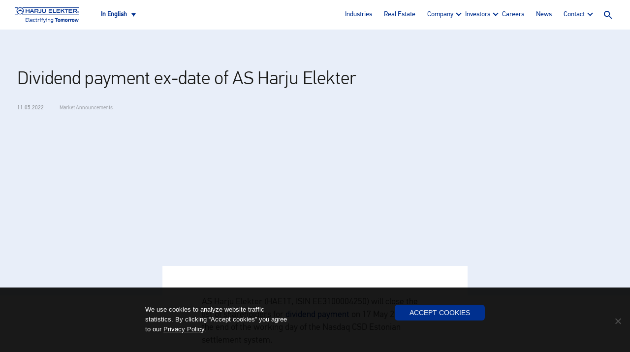

--- FILE ---
content_type: text/html; charset=UTF-8
request_url: https://harjuelekter.com/dividend-payment-ex-date-of-as-harju-elekter-2/
body_size: 8613
content:
<!DOCTYPE html>
<!--[if IE 8 ]><html class="no-js oldie ie8" lang="en-US"> <![endif]-->
<!--[if IE 9 ]><html class="no-js oldie ie9" lang="en-US"> <![endif]-->
<!--[if (gte IE 9)|!(IE)]><!--><html class="no-js" lang="en-US"> <!--<![endif]-->
<head>
  <meta charset="utf-8">
	<title>Dividend payment ex-date of AS Harju Elekter - Harju Elekter</title>
  <meta name="viewport" content="width=device-width, initial-scale=1, maximum-scale=1">
  <style>
  .header-container .logo{
    background-image: url(https://harjuelekter.com/wp-content/uploads/2023/04/Harju_Elekter_logo_tagline_tumesinine_valgel_rgb-600x223.png);
  }
  .homegate-content{
    background-image: url();
  }
  .localgate-content-map{
    background-image: url();
  }
  </style>
      <!-- Global site tag (gtag.js) - Google Analytics -->
    <script async src="https://www.googletagmanager.com/gtag/js?id=UA-158206539-1"></script>
    <script>
      window.dataLayer = window.dataLayer || [];
      function gtag(){dataLayer.push(arguments);}
      gtag('js', new Date());

      gtag('config', 'UA-158206539-1');
    </script>

    <meta name='robots' content='index, follow, max-image-preview:large, max-snippet:-1, max-video-preview:-1' />
<link rel="alternate" hreflang="en" href="https://harjuelekter.com/dividend-payment-ex-date-of-as-harju-elekter-2/" />
<link rel="alternate" hreflang="et" href="https://harjuelekter.com/et/dividend-payment-ex-date-of-as-harju-elekter/" />
<link rel="alternate" hreflang="x-default" href="https://harjuelekter.com/dividend-payment-ex-date-of-as-harju-elekter-2/" />

	<!-- This site is optimized with the Yoast SEO Premium plugin v23.4 (Yoast SEO v26.8) - https://yoast.com/product/yoast-seo-premium-wordpress/ -->
	<link rel="canonical" href="https://harjuelekter.com/dividend-payment-ex-date-of-as-harju-elekter-2/" />
	<meta property="og:locale" content="en_US" />
	<meta property="og:type" content="article" />
	<meta property="og:title" content="Dividend payment ex-date of AS Harju Elekter" />
	<meta property="og:description" content="AS Harju Elekter (HAE1T, ISIN EE3100004250) will close the list of shareholders for" />
	<meta property="og:url" content="https://harjuelekter.com/dividend-payment-ex-date-of-as-harju-elekter-2/" />
	<meta property="og:site_name" content="Harju Elekter" />
	<meta property="article:published_time" content="2022-05-11T05:05:04+00:00" />
	<meta property="article:modified_time" content="2022-05-11T07:26:16+00:00" />
	<meta name="author" content="Helina Hansar" />
	<meta name="twitter:card" content="summary_large_image" />
	<meta name="twitter:label1" content="Written by" />
	<meta name="twitter:data1" content="Helina Hansar" />
	<script type="application/ld+json" class="yoast-schema-graph">{"@context":"https://schema.org","@graph":[{"@type":"Article","@id":"https://harjuelekter.com/dividend-payment-ex-date-of-as-harju-elekter-2/#article","isPartOf":{"@id":"https://harjuelekter.com/dividend-payment-ex-date-of-as-harju-elekter-2/"},"author":{"name":"Helina Hansar","@id":"https://harjuelekter.com/#/schema/person/093f45475036d9c81130212d6338530f"},"headline":"Dividend payment ex-date of AS Harju Elekter","datePublished":"2022-05-11T05:05:04+00:00","dateModified":"2022-05-11T07:26:16+00:00","mainEntityOfPage":{"@id":"https://harjuelekter.com/dividend-payment-ex-date-of-as-harju-elekter-2/"},"wordCount":101,"keywords":["Market Announcements"],"articleSection":["News"],"inLanguage":"en-US"},{"@type":"WebPage","@id":"https://harjuelekter.com/dividend-payment-ex-date-of-as-harju-elekter-2/","url":"https://harjuelekter.com/dividend-payment-ex-date-of-as-harju-elekter-2/","name":"Dividend payment ex-date of AS Harju Elekter - Harju Elekter","isPartOf":{"@id":"https://harjuelekter.com/#website"},"datePublished":"2022-05-11T05:05:04+00:00","dateModified":"2022-05-11T07:26:16+00:00","author":{"@id":"https://harjuelekter.com/#/schema/person/093f45475036d9c81130212d6338530f"},"breadcrumb":{"@id":"https://harjuelekter.com/dividend-payment-ex-date-of-as-harju-elekter-2/#breadcrumb"},"inLanguage":"en-US","potentialAction":[{"@type":"ReadAction","target":["https://harjuelekter.com/dividend-payment-ex-date-of-as-harju-elekter-2/"]}]},{"@type":"BreadcrumbList","@id":"https://harjuelekter.com/dividend-payment-ex-date-of-as-harju-elekter-2/#breadcrumb","itemListElement":[{"@type":"ListItem","position":1,"name":"Home","item":"https://harjuelekter.com/"},{"@type":"ListItem","position":2,"name":"News","item":"https://harjuelekter.com/news/"},{"@type":"ListItem","position":3,"name":"Dividend payment ex-date of AS Harju Elekter"}]},{"@type":"WebSite","@id":"https://harjuelekter.com/#website","url":"https://harjuelekter.com/","name":"Harju Elekter","description":"Electrifying Tomorrow","potentialAction":[{"@type":"SearchAction","target":{"@type":"EntryPoint","urlTemplate":"https://harjuelekter.com/?s={search_term_string}"},"query-input":{"@type":"PropertyValueSpecification","valueRequired":true,"valueName":"search_term_string"}}],"inLanguage":"en-US"},{"@type":"Person","@id":"https://harjuelekter.com/#/schema/person/093f45475036d9c81130212d6338530f","name":"Helina Hansar","url":"https://harjuelekter.com/author/helina/"}]}</script>
	<!-- / Yoast SEO Premium plugin. -->


<link rel="alternate" title="oEmbed (JSON)" type="application/json+oembed" href="https://harjuelekter.com/wp-json/oembed/1.0/embed?url=https%3A%2F%2Fharjuelekter.com%2Fdividend-payment-ex-date-of-as-harju-elekter-2%2F" />
<link rel="alternate" title="oEmbed (XML)" type="text/xml+oembed" href="https://harjuelekter.com/wp-json/oembed/1.0/embed?url=https%3A%2F%2Fharjuelekter.com%2Fdividend-payment-ex-date-of-as-harju-elekter-2%2F&#038;format=xml" />
<style id='wp-img-auto-sizes-contain-inline-css' type='text/css'>
img:is([sizes=auto i],[sizes^="auto," i]){contain-intrinsic-size:3000px 1500px}
/*# sourceURL=wp-img-auto-sizes-contain-inline-css */
</style>
<link rel='stylesheet' id='wp-block-library-css' href='https://harjuelekter.com/wp-includes/css/dist/block-library/style.min.css?ver=d355dfd4306a7dbbf92f67b0c01e0ed5'  media='all' />
<style id='global-styles-inline-css' type='text/css'>
:root{--wp--preset--aspect-ratio--square: 1;--wp--preset--aspect-ratio--4-3: 4/3;--wp--preset--aspect-ratio--3-4: 3/4;--wp--preset--aspect-ratio--3-2: 3/2;--wp--preset--aspect-ratio--2-3: 2/3;--wp--preset--aspect-ratio--16-9: 16/9;--wp--preset--aspect-ratio--9-16: 9/16;--wp--preset--color--black: #000000;--wp--preset--color--cyan-bluish-gray: #abb8c3;--wp--preset--color--white: #ffffff;--wp--preset--color--pale-pink: #f78da7;--wp--preset--color--vivid-red: #cf2e2e;--wp--preset--color--luminous-vivid-orange: #ff6900;--wp--preset--color--luminous-vivid-amber: #fcb900;--wp--preset--color--light-green-cyan: #7bdcb5;--wp--preset--color--vivid-green-cyan: #00d084;--wp--preset--color--pale-cyan-blue: #8ed1fc;--wp--preset--color--vivid-cyan-blue: #0693e3;--wp--preset--color--vivid-purple: #9b51e0;--wp--preset--gradient--vivid-cyan-blue-to-vivid-purple: linear-gradient(135deg,rgb(6,147,227) 0%,rgb(155,81,224) 100%);--wp--preset--gradient--light-green-cyan-to-vivid-green-cyan: linear-gradient(135deg,rgb(122,220,180) 0%,rgb(0,208,130) 100%);--wp--preset--gradient--luminous-vivid-amber-to-luminous-vivid-orange: linear-gradient(135deg,rgb(252,185,0) 0%,rgb(255,105,0) 100%);--wp--preset--gradient--luminous-vivid-orange-to-vivid-red: linear-gradient(135deg,rgb(255,105,0) 0%,rgb(207,46,46) 100%);--wp--preset--gradient--very-light-gray-to-cyan-bluish-gray: linear-gradient(135deg,rgb(238,238,238) 0%,rgb(169,184,195) 100%);--wp--preset--gradient--cool-to-warm-spectrum: linear-gradient(135deg,rgb(74,234,220) 0%,rgb(151,120,209) 20%,rgb(207,42,186) 40%,rgb(238,44,130) 60%,rgb(251,105,98) 80%,rgb(254,248,76) 100%);--wp--preset--gradient--blush-light-purple: linear-gradient(135deg,rgb(255,206,236) 0%,rgb(152,150,240) 100%);--wp--preset--gradient--blush-bordeaux: linear-gradient(135deg,rgb(254,205,165) 0%,rgb(254,45,45) 50%,rgb(107,0,62) 100%);--wp--preset--gradient--luminous-dusk: linear-gradient(135deg,rgb(255,203,112) 0%,rgb(199,81,192) 50%,rgb(65,88,208) 100%);--wp--preset--gradient--pale-ocean: linear-gradient(135deg,rgb(255,245,203) 0%,rgb(182,227,212) 50%,rgb(51,167,181) 100%);--wp--preset--gradient--electric-grass: linear-gradient(135deg,rgb(202,248,128) 0%,rgb(113,206,126) 100%);--wp--preset--gradient--midnight: linear-gradient(135deg,rgb(2,3,129) 0%,rgb(40,116,252) 100%);--wp--preset--font-size--small: 13px;--wp--preset--font-size--medium: 20px;--wp--preset--font-size--large: 36px;--wp--preset--font-size--x-large: 42px;--wp--preset--spacing--20: 0.44rem;--wp--preset--spacing--30: 0.67rem;--wp--preset--spacing--40: 1rem;--wp--preset--spacing--50: 1.5rem;--wp--preset--spacing--60: 2.25rem;--wp--preset--spacing--70: 3.38rem;--wp--preset--spacing--80: 5.06rem;--wp--preset--shadow--natural: 6px 6px 9px rgba(0, 0, 0, 0.2);--wp--preset--shadow--deep: 12px 12px 50px rgba(0, 0, 0, 0.4);--wp--preset--shadow--sharp: 6px 6px 0px rgba(0, 0, 0, 0.2);--wp--preset--shadow--outlined: 6px 6px 0px -3px rgb(255, 255, 255), 6px 6px rgb(0, 0, 0);--wp--preset--shadow--crisp: 6px 6px 0px rgb(0, 0, 0);}:where(.is-layout-flex){gap: 0.5em;}:where(.is-layout-grid){gap: 0.5em;}body .is-layout-flex{display: flex;}.is-layout-flex{flex-wrap: wrap;align-items: center;}.is-layout-flex > :is(*, div){margin: 0;}body .is-layout-grid{display: grid;}.is-layout-grid > :is(*, div){margin: 0;}:where(.wp-block-columns.is-layout-flex){gap: 2em;}:where(.wp-block-columns.is-layout-grid){gap: 2em;}:where(.wp-block-post-template.is-layout-flex){gap: 1.25em;}:where(.wp-block-post-template.is-layout-grid){gap: 1.25em;}.has-black-color{color: var(--wp--preset--color--black) !important;}.has-cyan-bluish-gray-color{color: var(--wp--preset--color--cyan-bluish-gray) !important;}.has-white-color{color: var(--wp--preset--color--white) !important;}.has-pale-pink-color{color: var(--wp--preset--color--pale-pink) !important;}.has-vivid-red-color{color: var(--wp--preset--color--vivid-red) !important;}.has-luminous-vivid-orange-color{color: var(--wp--preset--color--luminous-vivid-orange) !important;}.has-luminous-vivid-amber-color{color: var(--wp--preset--color--luminous-vivid-amber) !important;}.has-light-green-cyan-color{color: var(--wp--preset--color--light-green-cyan) !important;}.has-vivid-green-cyan-color{color: var(--wp--preset--color--vivid-green-cyan) !important;}.has-pale-cyan-blue-color{color: var(--wp--preset--color--pale-cyan-blue) !important;}.has-vivid-cyan-blue-color{color: var(--wp--preset--color--vivid-cyan-blue) !important;}.has-vivid-purple-color{color: var(--wp--preset--color--vivid-purple) !important;}.has-black-background-color{background-color: var(--wp--preset--color--black) !important;}.has-cyan-bluish-gray-background-color{background-color: var(--wp--preset--color--cyan-bluish-gray) !important;}.has-white-background-color{background-color: var(--wp--preset--color--white) !important;}.has-pale-pink-background-color{background-color: var(--wp--preset--color--pale-pink) !important;}.has-vivid-red-background-color{background-color: var(--wp--preset--color--vivid-red) !important;}.has-luminous-vivid-orange-background-color{background-color: var(--wp--preset--color--luminous-vivid-orange) !important;}.has-luminous-vivid-amber-background-color{background-color: var(--wp--preset--color--luminous-vivid-amber) !important;}.has-light-green-cyan-background-color{background-color: var(--wp--preset--color--light-green-cyan) !important;}.has-vivid-green-cyan-background-color{background-color: var(--wp--preset--color--vivid-green-cyan) !important;}.has-pale-cyan-blue-background-color{background-color: var(--wp--preset--color--pale-cyan-blue) !important;}.has-vivid-cyan-blue-background-color{background-color: var(--wp--preset--color--vivid-cyan-blue) !important;}.has-vivid-purple-background-color{background-color: var(--wp--preset--color--vivid-purple) !important;}.has-black-border-color{border-color: var(--wp--preset--color--black) !important;}.has-cyan-bluish-gray-border-color{border-color: var(--wp--preset--color--cyan-bluish-gray) !important;}.has-white-border-color{border-color: var(--wp--preset--color--white) !important;}.has-pale-pink-border-color{border-color: var(--wp--preset--color--pale-pink) !important;}.has-vivid-red-border-color{border-color: var(--wp--preset--color--vivid-red) !important;}.has-luminous-vivid-orange-border-color{border-color: var(--wp--preset--color--luminous-vivid-orange) !important;}.has-luminous-vivid-amber-border-color{border-color: var(--wp--preset--color--luminous-vivid-amber) !important;}.has-light-green-cyan-border-color{border-color: var(--wp--preset--color--light-green-cyan) !important;}.has-vivid-green-cyan-border-color{border-color: var(--wp--preset--color--vivid-green-cyan) !important;}.has-pale-cyan-blue-border-color{border-color: var(--wp--preset--color--pale-cyan-blue) !important;}.has-vivid-cyan-blue-border-color{border-color: var(--wp--preset--color--vivid-cyan-blue) !important;}.has-vivid-purple-border-color{border-color: var(--wp--preset--color--vivid-purple) !important;}.has-vivid-cyan-blue-to-vivid-purple-gradient-background{background: var(--wp--preset--gradient--vivid-cyan-blue-to-vivid-purple) !important;}.has-light-green-cyan-to-vivid-green-cyan-gradient-background{background: var(--wp--preset--gradient--light-green-cyan-to-vivid-green-cyan) !important;}.has-luminous-vivid-amber-to-luminous-vivid-orange-gradient-background{background: var(--wp--preset--gradient--luminous-vivid-amber-to-luminous-vivid-orange) !important;}.has-luminous-vivid-orange-to-vivid-red-gradient-background{background: var(--wp--preset--gradient--luminous-vivid-orange-to-vivid-red) !important;}.has-very-light-gray-to-cyan-bluish-gray-gradient-background{background: var(--wp--preset--gradient--very-light-gray-to-cyan-bluish-gray) !important;}.has-cool-to-warm-spectrum-gradient-background{background: var(--wp--preset--gradient--cool-to-warm-spectrum) !important;}.has-blush-light-purple-gradient-background{background: var(--wp--preset--gradient--blush-light-purple) !important;}.has-blush-bordeaux-gradient-background{background: var(--wp--preset--gradient--blush-bordeaux) !important;}.has-luminous-dusk-gradient-background{background: var(--wp--preset--gradient--luminous-dusk) !important;}.has-pale-ocean-gradient-background{background: var(--wp--preset--gradient--pale-ocean) !important;}.has-electric-grass-gradient-background{background: var(--wp--preset--gradient--electric-grass) !important;}.has-midnight-gradient-background{background: var(--wp--preset--gradient--midnight) !important;}.has-small-font-size{font-size: var(--wp--preset--font-size--small) !important;}.has-medium-font-size{font-size: var(--wp--preset--font-size--medium) !important;}.has-large-font-size{font-size: var(--wp--preset--font-size--large) !important;}.has-x-large-font-size{font-size: var(--wp--preset--font-size--x-large) !important;}
/*# sourceURL=global-styles-inline-css */
</style>

<style id='classic-theme-styles-inline-css' type='text/css'>
/*! This file is auto-generated */
.wp-block-button__link{color:#fff;background-color:#32373c;border-radius:9999px;box-shadow:none;text-decoration:none;padding:calc(.667em + 2px) calc(1.333em + 2px);font-size:1.125em}.wp-block-file__button{background:#32373c;color:#fff;text-decoration:none}
/*# sourceURL=/wp-includes/css/classic-themes.min.css */
</style>
<link rel='stylesheet' id='contact-form-7-css' href='https://harjuelekter.com/wp-content/plugins/contact-form-7/includes/css/styles.css?ver=6.1.4'  media='all' />
<link rel='stylesheet' id='cookie-notice-front-css' href='https://harjuelekter.com/wp-content/plugins/cookie-notice/css/front.min.css?ver=2.5.11'  media='all' />
<link rel='stylesheet' id='wpml-legacy-dropdown-0-css' href='https://harjuelekter.com/wp-content/plugins/sitepress-multilingual-cms/templates/language-switchers/legacy-dropdown/style.min.css?ver=1'  media='all' />
<link rel='stylesheet' id='bootstrap-css' href='https://harjuelekter.com/wp-content/themes/harju/dist/css/bootstrap.min.css?ver=d355dfd4306a7dbbf92f67b0c01e0ed5'  media='all' />
<link rel='stylesheet' id='swiper-css' href='https://harjuelekter.com/wp-content/themes/harju/src/css/swiper.min.css?ver=d355dfd4306a7dbbf92f67b0c01e0ed5'  media='all' />
<link rel='stylesheet' id='main-css' href='https://harjuelekter.com/wp-content/themes/harju/src/css/main.css?ver=d355dfd4306a7dbbf92f67b0c01e0ed5'  media='all' />
<link rel='stylesheet' id='style-css' href='https://harjuelekter.com/wp-content/themes/harju/style.css?ver=d355dfd4306a7dbbf92f67b0c01e0ed5'  media='all' />
<link rel='stylesheet' id='lightgallery-css' href='https://harjuelekter.com/wp-content/themes/harju/lightGallery/dist/css/lightgallery.css?ver=d355dfd4306a7dbbf92f67b0c01e0ed5'  media='all' />
<link rel='stylesheet' id='tablepress-default-css' href='https://harjuelekter.com/wp-content/tablepress-combined.min.css?ver=47'  media='all' />
<script  id="cookie-notice-front-js-before">
/* <![CDATA[ */
var cnArgs = {"ajaxUrl":"https:\/\/harjuelekter.com\/wp-admin\/admin-ajax.php","nonce":"cfe50eade9","hideEffect":"fade","position":"bottom","onScroll":false,"onScrollOffset":100,"onClick":true,"cookieName":"cookie_notice_accepted","cookieTime":2592000,"cookieTimeRejected":2592000,"globalCookie":false,"redirection":false,"cache":false,"revokeCookies":false,"revokeCookiesOpt":"automatic"};

//# sourceURL=cookie-notice-front-js-before
/* ]]> */
</script>
<script  src="https://harjuelekter.com/wp-content/plugins/cookie-notice/js/front.min.js?ver=2.5.11" id="cookie-notice-front-js"></script>
<script  src="https://harjuelekter.com/wp-content/plugins/sitepress-multilingual-cms/templates/language-switchers/legacy-dropdown/script.min.js?ver=1" id="wpml-legacy-dropdown-0-js"></script>
<script  src="https://harjuelekter.com/wp-content/themes/harju/src/js/modernizr.js?ver=d355dfd4306a7dbbf92f67b0c01e0ed5" id="modernizr-js"></script>
<script  src="https://harjuelekter.com/wp-includes/js/jquery/jquery.min.js?ver=3.7.1" id="jquery-core-js"></script>
<script  src="https://harjuelekter.com/wp-includes/js/jquery/jquery-migrate.min.js?ver=3.4.1" id="jquery-migrate-js"></script>
<link rel="https://api.w.org/" href="https://harjuelekter.com/wp-json/" /><link rel="alternate" title="JSON" type="application/json" href="https://harjuelekter.com/wp-json/wp/v2/posts/6976" /><link rel='shortlink' href='https://harjuelekter.com/?p=6976' />
<meta name="generator" content="WPML ver:4.8.6 stt:1,15;" />
<!-- Stream WordPress user activity plugin v4.1.1 -->
</head>
<body class="wp-singular post-template-default single single-post postid-6976 single-format-standard wp-theme-harju cookies-not-set">

  <header class="header-container">
    <div class="container">
      <div class="row">
        <div class="col-12">
          <div class="header-content flex">
            <a href="https://harjuelekter.com/" class="logo">Harju Elekter</a>

            <div class="language">
              
<div
	 class="wpml-ls-statics-shortcode_actions wpml-ls wpml-ls-legacy-dropdown js-wpml-ls-legacy-dropdown">
	<ul role="menu">

		<li role="none" tabindex="0" class="wpml-ls-slot-shortcode_actions wpml-ls-item wpml-ls-item-en wpml-ls-current-language wpml-ls-first-item wpml-ls-item-legacy-dropdown">
			<a href="#" class="js-wpml-ls-item-toggle wpml-ls-item-toggle" role="menuitem" title="Switch to In English">
                <span class="wpml-ls-native" role="menuitem">In English</span></a>

			<ul class="wpml-ls-sub-menu" role="menu">
				
					<li class="wpml-ls-slot-shortcode_actions wpml-ls-item wpml-ls-item-et wpml-ls-last-item" role="none">
						<a href="https://harjuelekter.com/et/dividend-payment-ex-date-of-as-harju-elekter/" class="wpml-ls-link" role="menuitem" aria-label="Switch to Eesti keeles" title="Switch to Eesti keeles">
                            <span class="wpml-ls-native" lang="et">Eesti keeles</span></a>
					</li>

							</ul>

		</li>

	</ul>
</div>
            </div>

                          <ul id="menu-menu" class="header-nav"><li id="menu-item-3460" class="menu-item menu-item-type-post_type menu-item-object-page menu-item-3460"><a href="https://harjuelekter.com/industries-and-services/">Industries</a></li>
<li id="menu-item-8216" class="menu-item menu-item-type-post_type menu-item-object-page menu-item-8216"><a href="https://harjuelekter.com/real-estate/">Real Estate</a></li>
<li id="menu-item-188" class="menu-item menu-item-type-post_type menu-item-object-page menu-item-has-children menu-item-188"><a href="https://harjuelekter.com/company/">Company</a>
<ul class="sub-menu">
	<li id="menu-item-7994" class="menu-item menu-item-type-post_type menu-item-object-page menu-item-7994"><a href="https://harjuelekter.com/company/values/">Our Values</a></li>
	<li id="menu-item-7995" class="menu-item menu-item-type-post_type menu-item-object-page menu-item-7995"><a href="https://harjuelekter.com/company/sustainability/">Sustainability</a></li>
	<li id="menu-item-7996" class="menu-item menu-item-type-post_type menu-item-object-page menu-item-7996"><a href="https://harjuelekter.com/company/governing-bodies/">Governing Bodies</a></li>
	<li id="menu-item-7997" class="menu-item menu-item-type-post_type menu-item-object-page menu-item-7997"><a href="https://harjuelekter.com/company/management/">Management Team</a></li>
	<li id="menu-item-7998" class="menu-item menu-item-type-post_type menu-item-object-page menu-item-7998"><a href="https://harjuelekter.com/company/code-of-conduct-and-policies/">Code of Conduct and Policies</a></li>
	<li id="menu-item-7999" class="menu-item menu-item-type-post_type menu-item-object-page menu-item-7999"><a href="https://harjuelekter.com/company/audit-committee-and-auditor/">Audit Committee and Auditor</a></li>
	<li id="menu-item-8000" class="menu-item menu-item-type-post_type menu-item-object-page menu-item-8000"><a href="https://harjuelekter.com/company/company-history/">Company history</a></li>
	<li id="menu-item-8001" class="menu-item menu-item-type-post_type menu-item-object-page menu-item-8001"><a href="https://harjuelekter.com/company/articles-of-association-of-harju-elekter/">Articles of Association</a></li>
</ul>
</li>
<li id="menu-item-189" class="menu-item menu-item-type-post_type menu-item-object-page menu-item-has-children menu-item-189"><a href="https://harjuelekter.com/investors/">Investors</a>
<ul class="sub-menu">
	<li id="menu-item-8003" class="menu-item menu-item-type-post_type menu-item-object-page menu-item-8003"><a href="https://harjuelekter.com/investors/shares/">Shares</a></li>
	<li id="menu-item-8004" class="menu-item menu-item-type-post_type menu-item-object-page menu-item-8004"><a href="https://harjuelekter.com/investors/financial-calendar/">Financial calendar</a></li>
	<li id="menu-item-8005" class="menu-item menu-item-type-post_type menu-item-object-page menu-item-8005"><a href="https://harjuelekter.com/investors/financial-reports/">Financial reports</a></li>
	<li id="menu-item-8006" class="menu-item menu-item-type-post_type menu-item-object-page menu-item-8006"><a href="https://harjuelekter.com/investors/corporate-governance/">Corporate Governance</a></li>
	<li id="menu-item-8007" class="menu-item menu-item-type-post_type menu-item-object-page menu-item-8007"><a href="https://harjuelekter.com/investors/reports/">Reports</a></li>
	<li id="menu-item-8008" class="menu-item menu-item-type-post_type menu-item-object-page menu-item-8008"><a href="https://harjuelekter.com/investors/meetings-and-transaction-notices/">Meetings and Transaction Notices</a></li>
	<li id="menu-item-9629" class="menu-item menu-item-type-post_type menu-item-object-page menu-item-9629"><a href="https://harjuelekter.com/investors/annual-general-meeting-2025/">Annual General Meeting 2025</a></li>
	<li id="menu-item-8009" class="menu-item menu-item-type-post_type menu-item-object-page menu-item-8009"><a href="https://harjuelekter.com/investors/market-announcements/">Market Announcements</a></li>
</ul>
</li>
<li id="menu-item-303" class="menu-item menu-item-type-post_type menu-item-object-page menu-item-303"><a href="https://harjuelekter.com/careers/">Careers</a></li>
<li id="menu-item-223" class="menu-item menu-item-type-post_type menu-item-object-page current_page_parent menu-item-223"><a href="https://harjuelekter.com/news/">News</a></li>
<li id="menu-item-187" class="menu-item menu-item-type-post_type menu-item-object-page menu-item-has-children menu-item-187"><a href="https://harjuelekter.com/contact/">Contact</a>
<ul class="sub-menu">
	<li id="menu-item-8010" class="menu-item menu-item-type-post_type menu-item-object-page menu-item-8010"><a href="https://harjuelekter.com/contact/local-offices/">Local offices</a></li>
	<li id="menu-item-8011" class="menu-item menu-item-type-post_type menu-item-object-page menu-item-8011"><a href="https://harjuelekter.com/contact/investor-relations/">Investor Relations</a></li>
	<li id="menu-item-8012" class="menu-item menu-item-type-post_type menu-item-object-page menu-item-8012"><a href="https://harjuelekter.com/contact/whistleblowing-portal/">Whistleblowing Portal</a></li>
</ul>
</li>
</ul>              <a href="#" class="trigger-search">Search</a>
              <a href="#" class="trigger-nav">Menu</a>
            
          </div>
        </div>
      </div>
    </div>
  </header> <!-- #header -->

      <div class="search-big">
      <div class="search-big-content">
        <div class="search-big-content-inner flex">
          <form autocomplete="off" autocorrect="off" autocapitalize="off" spellcheck="false" role="search" method="get" action="https://harjuelekter.com/">
            <input type="search" class="form-control input-search" placeholder="Search" value="" name="s" title="Search" />
            <button type="submit" class="btn btn-white">Search</button>
          </form>
        </div>
      </div>
    </div>
  
  <section class="page-intro" style="background-image:url()">
    <div class="container">
      <div class="row">
        <div class="col-12">

          <section class="page-heading">
            <div class="content-inner">
              <h1>Dividend payment ex-date of AS Harju Elekter</h1>
              <div class="pageheading-meta">
                
                                  <span>11.05.2022</span>
                  <span class="news-list-cat">Market Announcements </span>                
            </div>
            </div>
          </section> <!-- #page-heading -->

        </div>
      </div>
    </div>
  </section> <!-- #page-intro -->

  <section class="content">
    <div class="container">
      <div class="row">
        <div class="col-12">

          <div class="content-tight nicesubpage">
            <div class="content-tight-inner">

              <p>AS Harju Elekter (HAE1T, ISIN EE3100004250) will close the list of shareholders for <a href="https://view.news.eu.nasdaq.com/view?id=b5650fc3ab95ed680a0ee23cd0ed0096c&amp;lang=en">dividend payment</a> on 17 May 2022 at the end of the working day of the Nasdaq CSD Estonian settlement system.</p>
<p>Proceeding from the above, the day of change of the rights related to the shares (the ex-date) is 16 May 2022. From that date the new owner of the shares is not entitled to dividends for the year 2021.</p>
<p>AS Harju Elekter will pay dividend 0.14 euros per share on 24 May 2022.</p>
<p>&nbsp;</p>
<p>Tiit Atso<br />
Chairman of the Management Board /CEO<br />
+372 674 7400</p>
<p>&nbsp;</p>
<p>Prepared by:<br />
Ursula Joon<br />
Lawyer<br />
+372 674 7413</p>

              <div class="share-article flex">
  <span>Share</span>
  <a href="https://www.facebook.com/sharer/sharer.php?u=https://harjuelekter.com/dividend-payment-ex-date-of-as-harju-elekter-2/" target="_blank"><img src="https://harjuelekter.com/wp-content/themes/harju/src/img/icon-fb.svg"></a>
  <a href="https://www.linkedin.com/shareArticle?mini=true&url=https://harjuelekter.com/dividend-payment-ex-date-of-as-harju-elekter-2/&title=&summary=&source=" target="_blank"><img src="https://harjuelekter.com/wp-content/themes/harju/src/img/icon-in.svg"></a>
  <a href="mailto:?subject=I wanted you to see this site&amp;body=Check out this site https://harjuelekter.com/dividend-payment-ex-date-of-as-harju-elekter-2/." title="Dividend payment ex-date of AS Harju Elekter" target="_blank"><img src="https://harjuelekter.com/wp-content/themes/harju/src/img/icon-mail.svg"></a>
  <a href="#" onclick="window.print();return false;"><img src="https://harjuelekter.com/wp-content/themes/harju/src/img/icon-print-white.svg"></a>
</div>

            </div>
          </div>

          <div class="content-wide">
            <div class="content-wide-inner">

              
              
                <h2>Recent news</h2>

                <div class="news">
                  <div class="row">

                                        
                    <a href="https://harjuelekter.com/increase-of-share-capital-in-connection-with-realization-of-the-option-programme-and-subscription-results/" class="news-list-item col-md-6">
                      <span class="news-list-date">07.01.2026</span>
                      <span class="news-list-title">Increase of Share Capital in Connection with Realization of the Option Programme and Subscription Results</span>
                      <span class="news-list-link">Read more...</span>
                    </a>

                    
                    <a href="https://harjuelekter.com/publication-of-financial-reports-in-2026/" class="news-list-item col-md-6">
                      <span class="news-list-date">17.12.2025</span>
                      <span class="news-list-title">Publication of financial reports in 2026</span>
                      <span class="news-list-link">Read more...</span>
                    </a>

                    
                    <a href="https://harjuelekter.com/harju-elekter-group-financial-results-1-9-2025/" class="news-list-item col-md-6">
                      <span class="news-list-date">30.10.2025</span>
                      <span class="news-list-title">Harju Elekter Group financial results, 1-9/2025</span>
                      <span class="news-list-link">Read more...</span>
                    </a>

                    
                    <a href="https://harjuelekter.com/merger-of-subsidiaries/" class="news-list-item col-md-6">
                      <span class="news-list-date">02.10.2025</span>
                      <span class="news-list-title">Merger of subsidiaries</span>
                      <span class="news-list-link">Read more...</span>
                    </a>

                    
                    <a href="https://harjuelekter.com/harju-elekter-group-financial-results-1-6-2025/" class="news-list-item col-md-6">
                      <span class="news-list-date">24.07.2025</span>
                      <span class="news-list-title">Harju Elekter Group financial results, 1-6/2025</span>
                      <span class="news-list-link">Read more...</span>
                    </a>

                    
                    <a href="https://harjuelekter.com/increase-of-share-capital-in-connection-with-realization-of-the-employee-option-programme-and-subscription-results-4/" class="news-list-item col-md-6">
                      <span class="news-list-date">27.06.2025</span>
                      <span class="news-list-title">Increase of Share Capital in Connection with Realization of the Employee Option Programme and Subscription Results</span>
                      <span class="news-list-link">Read more...</span>
                    </a>

                    
                    <a href="https://harjuelekter.com/decisions-of-annual-general-meeting-of-as-harju-elekter-group-2/" class="news-list-item col-md-6">
                      <span class="news-list-date">24.04.2025</span>
                      <span class="news-list-title">Decisions of Annual General Meeting of AS Harju Elekter Group</span>
                      <span class="news-list-link">Read more...</span>
                    </a>

                    
                    <a href="https://harjuelekter.com/harju-elekter-group-financial-results-1-3-2025/" class="news-list-item col-md-6">
                      <span class="news-list-date">24.04.2025</span>
                      <span class="news-list-title">Harju Elekter Group financial results, 1-3/2025</span>
                      <span class="news-list-link">Read more...</span>
                    </a>

                    
                    <a href="https://harjuelekter.com/subsidiary-of-harju-elekter-group-disposes-its-holding-in-finnish-electric-car-charging-software-company/" class="news-list-item col-md-6">
                      <span class="news-list-date">07.04.2025</span>
                      <span class="news-list-title">Subsidiary of Harju Elekter Group disposes its holding in Finnish electric car charging software company</span>
                      <span class="news-list-link">Read more...</span>
                    </a>

                    
                    <a href="https://harjuelekter.com/invitation-to-the-annual-general-meeting-of-shareholders-of-as-harju-elekter-group-its-agenda-and-proposals-2/" class="news-list-item col-md-6">
                      <span class="news-list-date">27.03.2025</span>
                      <span class="news-list-title">Invitation to the Annual General Meeting of shareholders of AS Harju Elekter Group, its agenda, and proposals</span>
                      <span class="news-list-link">Read more...</span>
                    </a>

                                                            

                  </div>
                </div><!-- #news -->

              

            </div>
          </div>

        </div>
      </div>
    </div>
  </section> <!-- #content -->

  <footer>
    <div class="footer-content">
      <div class="container">
        <div class="row">
          <div class="col-12">
            <div class="footer-content-blocks flex">
              <div class="footer-block">
                                <h4>Global company with a local presence</h4>                                <a href="https://harjuelekter.com/local/" class="btn btn-block" target="_blank">Go to local page</a>              </div>
              <div class="footer-block">
                <ul id="menu-menu-1" class="footer-menu"><li class="menu-item menu-item-type-post_type menu-item-object-page menu-item-3460"><a href="https://harjuelekter.com/industries-and-services/">Industries</a></li>
<li class="menu-item menu-item-type-post_type menu-item-object-page menu-item-8216"><a href="https://harjuelekter.com/real-estate/">Real Estate</a></li>
<li class="menu-item menu-item-type-post_type menu-item-object-page menu-item-188"><a href="https://harjuelekter.com/company/">Company</a></li>
<li class="menu-item menu-item-type-post_type menu-item-object-page menu-item-189"><a href="https://harjuelekter.com/investors/">Investors</a></li>
<li class="menu-item menu-item-type-post_type menu-item-object-page menu-item-303"><a href="https://harjuelekter.com/careers/">Careers</a></li>
<li class="menu-item menu-item-type-post_type menu-item-object-page current_page_parent menu-item-223"><a href="https://harjuelekter.com/news/">News</a></li>
<li class="menu-item menu-item-type-post_type menu-item-object-page menu-item-187"><a href="https://harjuelekter.com/contact/">Contact</a></li>
</ul>              </div>
              <div class="footer-block">
                <h4>Get in touch</h4>                <p>AS HARJU ELEKTER GROUP<br />
A. H. Tammsaare tee 56,<br />
11316 Tallinn<br />
<a href="mailto:info.heg@harjuelekter.com">info.heg@harjuelekter.com</a></p>
              </div>
              <div class="footer-block">
                <h4>Follow us</h4>                <div class="social">
                  <p>
                                        <a href="https://ee.linkedin.com/company/harjuelektergroup" target="_blank"><img src="https://harjuelekter.com/wp-content/themes/harju/src/img/icon-in.svg">LinkedIn</a>                  </p>
                </div>
              </div>
            </div>
          </div>
        </div>
      </div>
    </div>

    <div class="footer-btm">
      <div class="container">
        <div class="row">
          <div class="col-12">
            <div class="footer-btm-content flex">
              <p><a href="https://harjuelekter.com/privacy-policy/" target="_blank" rel="noopener">Privacy policy</a> and <a href="https://harjuelekter.com/wp-content/uploads/2023/06/Code-of-Conduct-Harju-Elekter.pdf" target="_blank" rel="noopener">Code of Conduct</a></p>
              <p class="copy">
                &copy; 2026              </p>
            </div>
          </div>
        </div>
      </div>
    </div>

  </footer>

  <div class="nav-overlay">
    <div class="language">
      
<div
	 class="wpml-ls-statics-shortcode_actions wpml-ls wpml-ls-legacy-dropdown js-wpml-ls-legacy-dropdown">
	<ul role="menu">

		<li role="none" tabindex="0" class="wpml-ls-slot-shortcode_actions wpml-ls-item wpml-ls-item-en wpml-ls-current-language wpml-ls-first-item wpml-ls-item-legacy-dropdown">
			<a href="#" class="js-wpml-ls-item-toggle wpml-ls-item-toggle" role="menuitem" title="Switch to In English">
                <span class="wpml-ls-native" role="menuitem">In English</span></a>

			<ul class="wpml-ls-sub-menu" role="menu">
				
					<li class="wpml-ls-slot-shortcode_actions wpml-ls-item wpml-ls-item-et wpml-ls-last-item" role="none">
						<a href="https://harjuelekter.com/et/dividend-payment-ex-date-of-as-harju-elekter/" class="wpml-ls-link" role="menuitem" aria-label="Switch to Eesti keeles" title="Switch to Eesti keeles">
                            <span class="wpml-ls-native" lang="et">Eesti keeles</span></a>
					</li>

							</ul>

		</li>

	</ul>
</div>
    </div>
    <ul id="menu-menu-2" class="footer-menu"><li class="menu-item menu-item-type-post_type menu-item-object-page menu-item-3460"><a href="https://harjuelekter.com/industries-and-services/">Industries</a></li>
<li class="menu-item menu-item-type-post_type menu-item-object-page menu-item-8216"><a href="https://harjuelekter.com/real-estate/">Real Estate</a></li>
<li class="menu-item menu-item-type-post_type menu-item-object-page menu-item-has-children menu-item-188"><a href="https://harjuelekter.com/company/">Company</a>
<ul class="sub-menu">
	<li class="menu-item menu-item-type-post_type menu-item-object-page menu-item-7994"><a href="https://harjuelekter.com/company/values/">Our Values</a></li>
	<li class="menu-item menu-item-type-post_type menu-item-object-page menu-item-7995"><a href="https://harjuelekter.com/company/sustainability/">Sustainability</a></li>
	<li class="menu-item menu-item-type-post_type menu-item-object-page menu-item-7996"><a href="https://harjuelekter.com/company/governing-bodies/">Governing Bodies</a></li>
	<li class="menu-item menu-item-type-post_type menu-item-object-page menu-item-7997"><a href="https://harjuelekter.com/company/management/">Management Team</a></li>
	<li class="menu-item menu-item-type-post_type menu-item-object-page menu-item-7998"><a href="https://harjuelekter.com/company/code-of-conduct-and-policies/">Code of Conduct and Policies</a></li>
	<li class="menu-item menu-item-type-post_type menu-item-object-page menu-item-7999"><a href="https://harjuelekter.com/company/audit-committee-and-auditor/">Audit Committee and Auditor</a></li>
	<li class="menu-item menu-item-type-post_type menu-item-object-page menu-item-8000"><a href="https://harjuelekter.com/company/company-history/">Company history</a></li>
	<li class="menu-item menu-item-type-post_type menu-item-object-page menu-item-8001"><a href="https://harjuelekter.com/company/articles-of-association-of-harju-elekter/">Articles of Association</a></li>
</ul>
</li>
<li class="menu-item menu-item-type-post_type menu-item-object-page menu-item-has-children menu-item-189"><a href="https://harjuelekter.com/investors/">Investors</a>
<ul class="sub-menu">
	<li class="menu-item menu-item-type-post_type menu-item-object-page menu-item-8003"><a href="https://harjuelekter.com/investors/shares/">Shares</a></li>
	<li class="menu-item menu-item-type-post_type menu-item-object-page menu-item-8004"><a href="https://harjuelekter.com/investors/financial-calendar/">Financial calendar</a></li>
	<li class="menu-item menu-item-type-post_type menu-item-object-page menu-item-8005"><a href="https://harjuelekter.com/investors/financial-reports/">Financial reports</a></li>
	<li class="menu-item menu-item-type-post_type menu-item-object-page menu-item-8006"><a href="https://harjuelekter.com/investors/corporate-governance/">Corporate Governance</a></li>
	<li class="menu-item menu-item-type-post_type menu-item-object-page menu-item-8007"><a href="https://harjuelekter.com/investors/reports/">Reports</a></li>
	<li class="menu-item menu-item-type-post_type menu-item-object-page menu-item-8008"><a href="https://harjuelekter.com/investors/meetings-and-transaction-notices/">Meetings and Transaction Notices</a></li>
	<li class="menu-item menu-item-type-post_type menu-item-object-page menu-item-9629"><a href="https://harjuelekter.com/investors/annual-general-meeting-2025/">Annual General Meeting 2025</a></li>
	<li class="menu-item menu-item-type-post_type menu-item-object-page menu-item-8009"><a href="https://harjuelekter.com/investors/market-announcements/">Market Announcements</a></li>
</ul>
</li>
<li class="menu-item menu-item-type-post_type menu-item-object-page menu-item-303"><a href="https://harjuelekter.com/careers/">Careers</a></li>
<li class="menu-item menu-item-type-post_type menu-item-object-page current_page_parent menu-item-223"><a href="https://harjuelekter.com/news/">News</a></li>
<li class="menu-item menu-item-type-post_type menu-item-object-page menu-item-has-children menu-item-187"><a href="https://harjuelekter.com/contact/">Contact</a>
<ul class="sub-menu">
	<li class="menu-item menu-item-type-post_type menu-item-object-page menu-item-8010"><a href="https://harjuelekter.com/contact/local-offices/">Local offices</a></li>
	<li class="menu-item menu-item-type-post_type menu-item-object-page menu-item-8011"><a href="https://harjuelekter.com/contact/investor-relations/">Investor Relations</a></li>
	<li class="menu-item menu-item-type-post_type menu-item-object-page menu-item-8012"><a href="https://harjuelekter.com/contact/whistleblowing-portal/">Whistleblowing Portal</a></li>
</ul>
</li>
</ul>        <a href="https://harjuelekter.com/local/" class="btn btn-block" target="_blank">Go to local page</a>  </div>

<script type="speculationrules">
{"prefetch":[{"source":"document","where":{"and":[{"href_matches":"/*"},{"not":{"href_matches":["/wp-*.php","/wp-admin/*","/wp-content/uploads/*","/wp-content/*","/wp-content/plugins/*","/wp-content/themes/harju/*","/*\\?(.+)"]}},{"not":{"selector_matches":"a[rel~=\"nofollow\"]"}},{"not":{"selector_matches":".no-prefetch, .no-prefetch a"}}]},"eagerness":"conservative"}]}
</script>
<script  src="https://harjuelekter.com/wp-includes/js/dist/hooks.min.js?ver=dd5603f07f9220ed27f1" id="wp-hooks-js"></script>
<script  src="https://harjuelekter.com/wp-includes/js/dist/i18n.min.js?ver=c26c3dc7bed366793375" id="wp-i18n-js"></script>
<script  id="wp-i18n-js-after">
/* <![CDATA[ */
wp.i18n.setLocaleData( { 'text direction\u0004ltr': [ 'ltr' ] } );
//# sourceURL=wp-i18n-js-after
/* ]]> */
</script>
<script  src="https://harjuelekter.com/wp-content/plugins/contact-form-7/includes/swv/js/index.js?ver=6.1.4" id="swv-js"></script>
<script  id="contact-form-7-js-before">
/* <![CDATA[ */
var wpcf7 = {
    "api": {
        "root": "https:\/\/harjuelekter.com\/wp-json\/",
        "namespace": "contact-form-7\/v1"
    }
};
//# sourceURL=contact-form-7-js-before
/* ]]> */
</script>
<script  src="https://harjuelekter.com/wp-content/plugins/contact-form-7/includes/js/index.js?ver=6.1.4" id="contact-form-7-js"></script>
<script  src="https://harjuelekter.com/wp-content/themes/harju/dist/js/bootstrap.bundle.min.js?ver=d355dfd4306a7dbbf92f67b0c01e0ed5" id="bootstrap-js"></script>
<script  src="https://harjuelekter.com/wp-content/themes/harju/src/js/swiper.min.js?ver=d355dfd4306a7dbbf92f67b0c01e0ed5" id="swiper-js"></script>
<script  src="https://harjuelekter.com/wp-content/themes/harju/src/js/imagesloaded.pkgd.min.js?ver=d355dfd4306a7dbbf92f67b0c01e0ed5" id="pkgd-js"></script>
<script  src="https://harjuelekter.com/wp-content/themes/harju/src/js/anime.min.js?ver=d355dfd4306a7dbbf92f67b0c01e0ed5" id="anime-js"></script>
<script  src="https://harjuelekter.com/wp-content/themes/harju/src/js/pieces.js?ver=d355dfd4306a7dbbf92f67b0c01e0ed5" id="pieces-js"></script>
<script  src="https://harjuelekter.com/wp-content/themes/harju/lightGallery/dist/js/lightgallery.min.js?ver=d355dfd4306a7dbbf92f67b0c01e0ed5" id="lightgallery-js"></script>
<script  src="https://harjuelekter.com/wp-content/themes/harju/lightGallery/modules/lg-fullscreen.js?ver=d355dfd4306a7dbbf92f67b0c01e0ed5" id="lg-fullscreen-js"></script>
<script  src="https://harjuelekter.com/wp-content/themes/harju/lightGallery/modules/lg-thumbnail.js?ver=d355dfd4306a7dbbf92f67b0c01e0ed5" id="lg-thumbnail-js"></script>
<script  src="https://harjuelekter.com/wp-content/themes/harju/lightGallery/modules/lg-video.js?ver=d355dfd4306a7dbbf92f67b0c01e0ed5" id="lg-video-js"></script>
<script  src="https://harjuelekter.com/wp-content/themes/harju/lightGallery/modules/lg-autoplay.js?ver=d355dfd4306a7dbbf92f67b0c01e0ed5" id="lg-autoplay-js"></script>
<script  src="https://harjuelekter.com/wp-content/themes/harju/lightGallery/modules/lg-zoom.js?ver=d355dfd4306a7dbbf92f67b0c01e0ed5" id="lg-zoom-js"></script>
<script  src="https://harjuelekter.com/wp-content/themes/harju/lightGallery/lib/jquery.mousewheel.min.js?ver=d355dfd4306a7dbbf92f67b0c01e0ed5" id="lg-mousewheel-js"></script>
<script  src="https://harjuelekter.com/wp-content/themes/harju/src/js/main.js?ver=d355dfd4306a7dbbf92f67b0c01e0ed5" id="main-js"></script>
<script  src="https://www.google.com/recaptcha/api.js?render=6LccerkUAAAAAIhYhrrxhunhhH4MCaKXq33Ldcbz&amp;ver=3.0" id="google-recaptcha-js"></script>
<script  src="https://harjuelekter.com/wp-includes/js/dist/vendor/wp-polyfill.min.js?ver=3.15.0" id="wp-polyfill-js"></script>
<script  id="wpcf7-recaptcha-js-before">
/* <![CDATA[ */
var wpcf7_recaptcha = {
    "sitekey": "6LccerkUAAAAAIhYhrrxhunhhH4MCaKXq33Ldcbz",
    "actions": {
        "homepage": "homepage",
        "contactform": "contactform"
    }
};
//# sourceURL=wpcf7-recaptcha-js-before
/* ]]> */
</script>
<script  src="https://harjuelekter.com/wp-content/plugins/contact-form-7/modules/recaptcha/index.js?ver=6.1.4" id="wpcf7-recaptcha-js"></script>

		<!-- Cookie Notice plugin v2.5.11 by Hu-manity.co https://hu-manity.co/ -->
		<div id="cookie-notice" role="dialog" class="cookie-notice-hidden cookie-revoke-hidden cn-position-bottom" aria-label="Cookie Notice" style="background-color: rgba(0,113,187,0.8);"><div class="cookie-notice-container" style="color: #fff"><span id="cn-notice-text" class="cn-text-container">We use cookies to analyze website traffic statistics. By clicking “Accept cookies” you agree to our <a href="">Privacy Policy</a>.</span><span id="cn-notice-buttons" class="cn-buttons-container"><button id="cn-accept-cookie" data-cookie-set="accept" class="cn-set-cookie cn-button cn-button-custom button" aria-label="Accept Cookies">Accept Cookies</button></span><button type="button" id="cn-close-notice" data-cookie-set="accept" class="cn-close-icon" aria-label="No"></button></div>
			
		</div>
		<!-- / Cookie Notice plugin -->

</body>
</html>


--- FILE ---
content_type: text/html; charset=utf-8
request_url: https://www.google.com/recaptcha/api2/anchor?ar=1&k=6LccerkUAAAAAIhYhrrxhunhhH4MCaKXq33Ldcbz&co=aHR0cHM6Ly9oYXJqdWVsZWt0ZXIuY29tOjQ0Mw..&hl=en&v=N67nZn4AqZkNcbeMu4prBgzg&size=invisible&anchor-ms=20000&execute-ms=30000&cb=vp4r6vxzd9a5
body_size: 48671
content:
<!DOCTYPE HTML><html dir="ltr" lang="en"><head><meta http-equiv="Content-Type" content="text/html; charset=UTF-8">
<meta http-equiv="X-UA-Compatible" content="IE=edge">
<title>reCAPTCHA</title>
<style type="text/css">
/* cyrillic-ext */
@font-face {
  font-family: 'Roboto';
  font-style: normal;
  font-weight: 400;
  font-stretch: 100%;
  src: url(//fonts.gstatic.com/s/roboto/v48/KFO7CnqEu92Fr1ME7kSn66aGLdTylUAMa3GUBHMdazTgWw.woff2) format('woff2');
  unicode-range: U+0460-052F, U+1C80-1C8A, U+20B4, U+2DE0-2DFF, U+A640-A69F, U+FE2E-FE2F;
}
/* cyrillic */
@font-face {
  font-family: 'Roboto';
  font-style: normal;
  font-weight: 400;
  font-stretch: 100%;
  src: url(//fonts.gstatic.com/s/roboto/v48/KFO7CnqEu92Fr1ME7kSn66aGLdTylUAMa3iUBHMdazTgWw.woff2) format('woff2');
  unicode-range: U+0301, U+0400-045F, U+0490-0491, U+04B0-04B1, U+2116;
}
/* greek-ext */
@font-face {
  font-family: 'Roboto';
  font-style: normal;
  font-weight: 400;
  font-stretch: 100%;
  src: url(//fonts.gstatic.com/s/roboto/v48/KFO7CnqEu92Fr1ME7kSn66aGLdTylUAMa3CUBHMdazTgWw.woff2) format('woff2');
  unicode-range: U+1F00-1FFF;
}
/* greek */
@font-face {
  font-family: 'Roboto';
  font-style: normal;
  font-weight: 400;
  font-stretch: 100%;
  src: url(//fonts.gstatic.com/s/roboto/v48/KFO7CnqEu92Fr1ME7kSn66aGLdTylUAMa3-UBHMdazTgWw.woff2) format('woff2');
  unicode-range: U+0370-0377, U+037A-037F, U+0384-038A, U+038C, U+038E-03A1, U+03A3-03FF;
}
/* math */
@font-face {
  font-family: 'Roboto';
  font-style: normal;
  font-weight: 400;
  font-stretch: 100%;
  src: url(//fonts.gstatic.com/s/roboto/v48/KFO7CnqEu92Fr1ME7kSn66aGLdTylUAMawCUBHMdazTgWw.woff2) format('woff2');
  unicode-range: U+0302-0303, U+0305, U+0307-0308, U+0310, U+0312, U+0315, U+031A, U+0326-0327, U+032C, U+032F-0330, U+0332-0333, U+0338, U+033A, U+0346, U+034D, U+0391-03A1, U+03A3-03A9, U+03B1-03C9, U+03D1, U+03D5-03D6, U+03F0-03F1, U+03F4-03F5, U+2016-2017, U+2034-2038, U+203C, U+2040, U+2043, U+2047, U+2050, U+2057, U+205F, U+2070-2071, U+2074-208E, U+2090-209C, U+20D0-20DC, U+20E1, U+20E5-20EF, U+2100-2112, U+2114-2115, U+2117-2121, U+2123-214F, U+2190, U+2192, U+2194-21AE, U+21B0-21E5, U+21F1-21F2, U+21F4-2211, U+2213-2214, U+2216-22FF, U+2308-230B, U+2310, U+2319, U+231C-2321, U+2336-237A, U+237C, U+2395, U+239B-23B7, U+23D0, U+23DC-23E1, U+2474-2475, U+25AF, U+25B3, U+25B7, U+25BD, U+25C1, U+25CA, U+25CC, U+25FB, U+266D-266F, U+27C0-27FF, U+2900-2AFF, U+2B0E-2B11, U+2B30-2B4C, U+2BFE, U+3030, U+FF5B, U+FF5D, U+1D400-1D7FF, U+1EE00-1EEFF;
}
/* symbols */
@font-face {
  font-family: 'Roboto';
  font-style: normal;
  font-weight: 400;
  font-stretch: 100%;
  src: url(//fonts.gstatic.com/s/roboto/v48/KFO7CnqEu92Fr1ME7kSn66aGLdTylUAMaxKUBHMdazTgWw.woff2) format('woff2');
  unicode-range: U+0001-000C, U+000E-001F, U+007F-009F, U+20DD-20E0, U+20E2-20E4, U+2150-218F, U+2190, U+2192, U+2194-2199, U+21AF, U+21E6-21F0, U+21F3, U+2218-2219, U+2299, U+22C4-22C6, U+2300-243F, U+2440-244A, U+2460-24FF, U+25A0-27BF, U+2800-28FF, U+2921-2922, U+2981, U+29BF, U+29EB, U+2B00-2BFF, U+4DC0-4DFF, U+FFF9-FFFB, U+10140-1018E, U+10190-1019C, U+101A0, U+101D0-101FD, U+102E0-102FB, U+10E60-10E7E, U+1D2C0-1D2D3, U+1D2E0-1D37F, U+1F000-1F0FF, U+1F100-1F1AD, U+1F1E6-1F1FF, U+1F30D-1F30F, U+1F315, U+1F31C, U+1F31E, U+1F320-1F32C, U+1F336, U+1F378, U+1F37D, U+1F382, U+1F393-1F39F, U+1F3A7-1F3A8, U+1F3AC-1F3AF, U+1F3C2, U+1F3C4-1F3C6, U+1F3CA-1F3CE, U+1F3D4-1F3E0, U+1F3ED, U+1F3F1-1F3F3, U+1F3F5-1F3F7, U+1F408, U+1F415, U+1F41F, U+1F426, U+1F43F, U+1F441-1F442, U+1F444, U+1F446-1F449, U+1F44C-1F44E, U+1F453, U+1F46A, U+1F47D, U+1F4A3, U+1F4B0, U+1F4B3, U+1F4B9, U+1F4BB, U+1F4BF, U+1F4C8-1F4CB, U+1F4D6, U+1F4DA, U+1F4DF, U+1F4E3-1F4E6, U+1F4EA-1F4ED, U+1F4F7, U+1F4F9-1F4FB, U+1F4FD-1F4FE, U+1F503, U+1F507-1F50B, U+1F50D, U+1F512-1F513, U+1F53E-1F54A, U+1F54F-1F5FA, U+1F610, U+1F650-1F67F, U+1F687, U+1F68D, U+1F691, U+1F694, U+1F698, U+1F6AD, U+1F6B2, U+1F6B9-1F6BA, U+1F6BC, U+1F6C6-1F6CF, U+1F6D3-1F6D7, U+1F6E0-1F6EA, U+1F6F0-1F6F3, U+1F6F7-1F6FC, U+1F700-1F7FF, U+1F800-1F80B, U+1F810-1F847, U+1F850-1F859, U+1F860-1F887, U+1F890-1F8AD, U+1F8B0-1F8BB, U+1F8C0-1F8C1, U+1F900-1F90B, U+1F93B, U+1F946, U+1F984, U+1F996, U+1F9E9, U+1FA00-1FA6F, U+1FA70-1FA7C, U+1FA80-1FA89, U+1FA8F-1FAC6, U+1FACE-1FADC, U+1FADF-1FAE9, U+1FAF0-1FAF8, U+1FB00-1FBFF;
}
/* vietnamese */
@font-face {
  font-family: 'Roboto';
  font-style: normal;
  font-weight: 400;
  font-stretch: 100%;
  src: url(//fonts.gstatic.com/s/roboto/v48/KFO7CnqEu92Fr1ME7kSn66aGLdTylUAMa3OUBHMdazTgWw.woff2) format('woff2');
  unicode-range: U+0102-0103, U+0110-0111, U+0128-0129, U+0168-0169, U+01A0-01A1, U+01AF-01B0, U+0300-0301, U+0303-0304, U+0308-0309, U+0323, U+0329, U+1EA0-1EF9, U+20AB;
}
/* latin-ext */
@font-face {
  font-family: 'Roboto';
  font-style: normal;
  font-weight: 400;
  font-stretch: 100%;
  src: url(//fonts.gstatic.com/s/roboto/v48/KFO7CnqEu92Fr1ME7kSn66aGLdTylUAMa3KUBHMdazTgWw.woff2) format('woff2');
  unicode-range: U+0100-02BA, U+02BD-02C5, U+02C7-02CC, U+02CE-02D7, U+02DD-02FF, U+0304, U+0308, U+0329, U+1D00-1DBF, U+1E00-1E9F, U+1EF2-1EFF, U+2020, U+20A0-20AB, U+20AD-20C0, U+2113, U+2C60-2C7F, U+A720-A7FF;
}
/* latin */
@font-face {
  font-family: 'Roboto';
  font-style: normal;
  font-weight: 400;
  font-stretch: 100%;
  src: url(//fonts.gstatic.com/s/roboto/v48/KFO7CnqEu92Fr1ME7kSn66aGLdTylUAMa3yUBHMdazQ.woff2) format('woff2');
  unicode-range: U+0000-00FF, U+0131, U+0152-0153, U+02BB-02BC, U+02C6, U+02DA, U+02DC, U+0304, U+0308, U+0329, U+2000-206F, U+20AC, U+2122, U+2191, U+2193, U+2212, U+2215, U+FEFF, U+FFFD;
}
/* cyrillic-ext */
@font-face {
  font-family: 'Roboto';
  font-style: normal;
  font-weight: 500;
  font-stretch: 100%;
  src: url(//fonts.gstatic.com/s/roboto/v48/KFO7CnqEu92Fr1ME7kSn66aGLdTylUAMa3GUBHMdazTgWw.woff2) format('woff2');
  unicode-range: U+0460-052F, U+1C80-1C8A, U+20B4, U+2DE0-2DFF, U+A640-A69F, U+FE2E-FE2F;
}
/* cyrillic */
@font-face {
  font-family: 'Roboto';
  font-style: normal;
  font-weight: 500;
  font-stretch: 100%;
  src: url(//fonts.gstatic.com/s/roboto/v48/KFO7CnqEu92Fr1ME7kSn66aGLdTylUAMa3iUBHMdazTgWw.woff2) format('woff2');
  unicode-range: U+0301, U+0400-045F, U+0490-0491, U+04B0-04B1, U+2116;
}
/* greek-ext */
@font-face {
  font-family: 'Roboto';
  font-style: normal;
  font-weight: 500;
  font-stretch: 100%;
  src: url(//fonts.gstatic.com/s/roboto/v48/KFO7CnqEu92Fr1ME7kSn66aGLdTylUAMa3CUBHMdazTgWw.woff2) format('woff2');
  unicode-range: U+1F00-1FFF;
}
/* greek */
@font-face {
  font-family: 'Roboto';
  font-style: normal;
  font-weight: 500;
  font-stretch: 100%;
  src: url(//fonts.gstatic.com/s/roboto/v48/KFO7CnqEu92Fr1ME7kSn66aGLdTylUAMa3-UBHMdazTgWw.woff2) format('woff2');
  unicode-range: U+0370-0377, U+037A-037F, U+0384-038A, U+038C, U+038E-03A1, U+03A3-03FF;
}
/* math */
@font-face {
  font-family: 'Roboto';
  font-style: normal;
  font-weight: 500;
  font-stretch: 100%;
  src: url(//fonts.gstatic.com/s/roboto/v48/KFO7CnqEu92Fr1ME7kSn66aGLdTylUAMawCUBHMdazTgWw.woff2) format('woff2');
  unicode-range: U+0302-0303, U+0305, U+0307-0308, U+0310, U+0312, U+0315, U+031A, U+0326-0327, U+032C, U+032F-0330, U+0332-0333, U+0338, U+033A, U+0346, U+034D, U+0391-03A1, U+03A3-03A9, U+03B1-03C9, U+03D1, U+03D5-03D6, U+03F0-03F1, U+03F4-03F5, U+2016-2017, U+2034-2038, U+203C, U+2040, U+2043, U+2047, U+2050, U+2057, U+205F, U+2070-2071, U+2074-208E, U+2090-209C, U+20D0-20DC, U+20E1, U+20E5-20EF, U+2100-2112, U+2114-2115, U+2117-2121, U+2123-214F, U+2190, U+2192, U+2194-21AE, U+21B0-21E5, U+21F1-21F2, U+21F4-2211, U+2213-2214, U+2216-22FF, U+2308-230B, U+2310, U+2319, U+231C-2321, U+2336-237A, U+237C, U+2395, U+239B-23B7, U+23D0, U+23DC-23E1, U+2474-2475, U+25AF, U+25B3, U+25B7, U+25BD, U+25C1, U+25CA, U+25CC, U+25FB, U+266D-266F, U+27C0-27FF, U+2900-2AFF, U+2B0E-2B11, U+2B30-2B4C, U+2BFE, U+3030, U+FF5B, U+FF5D, U+1D400-1D7FF, U+1EE00-1EEFF;
}
/* symbols */
@font-face {
  font-family: 'Roboto';
  font-style: normal;
  font-weight: 500;
  font-stretch: 100%;
  src: url(//fonts.gstatic.com/s/roboto/v48/KFO7CnqEu92Fr1ME7kSn66aGLdTylUAMaxKUBHMdazTgWw.woff2) format('woff2');
  unicode-range: U+0001-000C, U+000E-001F, U+007F-009F, U+20DD-20E0, U+20E2-20E4, U+2150-218F, U+2190, U+2192, U+2194-2199, U+21AF, U+21E6-21F0, U+21F3, U+2218-2219, U+2299, U+22C4-22C6, U+2300-243F, U+2440-244A, U+2460-24FF, U+25A0-27BF, U+2800-28FF, U+2921-2922, U+2981, U+29BF, U+29EB, U+2B00-2BFF, U+4DC0-4DFF, U+FFF9-FFFB, U+10140-1018E, U+10190-1019C, U+101A0, U+101D0-101FD, U+102E0-102FB, U+10E60-10E7E, U+1D2C0-1D2D3, U+1D2E0-1D37F, U+1F000-1F0FF, U+1F100-1F1AD, U+1F1E6-1F1FF, U+1F30D-1F30F, U+1F315, U+1F31C, U+1F31E, U+1F320-1F32C, U+1F336, U+1F378, U+1F37D, U+1F382, U+1F393-1F39F, U+1F3A7-1F3A8, U+1F3AC-1F3AF, U+1F3C2, U+1F3C4-1F3C6, U+1F3CA-1F3CE, U+1F3D4-1F3E0, U+1F3ED, U+1F3F1-1F3F3, U+1F3F5-1F3F7, U+1F408, U+1F415, U+1F41F, U+1F426, U+1F43F, U+1F441-1F442, U+1F444, U+1F446-1F449, U+1F44C-1F44E, U+1F453, U+1F46A, U+1F47D, U+1F4A3, U+1F4B0, U+1F4B3, U+1F4B9, U+1F4BB, U+1F4BF, U+1F4C8-1F4CB, U+1F4D6, U+1F4DA, U+1F4DF, U+1F4E3-1F4E6, U+1F4EA-1F4ED, U+1F4F7, U+1F4F9-1F4FB, U+1F4FD-1F4FE, U+1F503, U+1F507-1F50B, U+1F50D, U+1F512-1F513, U+1F53E-1F54A, U+1F54F-1F5FA, U+1F610, U+1F650-1F67F, U+1F687, U+1F68D, U+1F691, U+1F694, U+1F698, U+1F6AD, U+1F6B2, U+1F6B9-1F6BA, U+1F6BC, U+1F6C6-1F6CF, U+1F6D3-1F6D7, U+1F6E0-1F6EA, U+1F6F0-1F6F3, U+1F6F7-1F6FC, U+1F700-1F7FF, U+1F800-1F80B, U+1F810-1F847, U+1F850-1F859, U+1F860-1F887, U+1F890-1F8AD, U+1F8B0-1F8BB, U+1F8C0-1F8C1, U+1F900-1F90B, U+1F93B, U+1F946, U+1F984, U+1F996, U+1F9E9, U+1FA00-1FA6F, U+1FA70-1FA7C, U+1FA80-1FA89, U+1FA8F-1FAC6, U+1FACE-1FADC, U+1FADF-1FAE9, U+1FAF0-1FAF8, U+1FB00-1FBFF;
}
/* vietnamese */
@font-face {
  font-family: 'Roboto';
  font-style: normal;
  font-weight: 500;
  font-stretch: 100%;
  src: url(//fonts.gstatic.com/s/roboto/v48/KFO7CnqEu92Fr1ME7kSn66aGLdTylUAMa3OUBHMdazTgWw.woff2) format('woff2');
  unicode-range: U+0102-0103, U+0110-0111, U+0128-0129, U+0168-0169, U+01A0-01A1, U+01AF-01B0, U+0300-0301, U+0303-0304, U+0308-0309, U+0323, U+0329, U+1EA0-1EF9, U+20AB;
}
/* latin-ext */
@font-face {
  font-family: 'Roboto';
  font-style: normal;
  font-weight: 500;
  font-stretch: 100%;
  src: url(//fonts.gstatic.com/s/roboto/v48/KFO7CnqEu92Fr1ME7kSn66aGLdTylUAMa3KUBHMdazTgWw.woff2) format('woff2');
  unicode-range: U+0100-02BA, U+02BD-02C5, U+02C7-02CC, U+02CE-02D7, U+02DD-02FF, U+0304, U+0308, U+0329, U+1D00-1DBF, U+1E00-1E9F, U+1EF2-1EFF, U+2020, U+20A0-20AB, U+20AD-20C0, U+2113, U+2C60-2C7F, U+A720-A7FF;
}
/* latin */
@font-face {
  font-family: 'Roboto';
  font-style: normal;
  font-weight: 500;
  font-stretch: 100%;
  src: url(//fonts.gstatic.com/s/roboto/v48/KFO7CnqEu92Fr1ME7kSn66aGLdTylUAMa3yUBHMdazQ.woff2) format('woff2');
  unicode-range: U+0000-00FF, U+0131, U+0152-0153, U+02BB-02BC, U+02C6, U+02DA, U+02DC, U+0304, U+0308, U+0329, U+2000-206F, U+20AC, U+2122, U+2191, U+2193, U+2212, U+2215, U+FEFF, U+FFFD;
}
/* cyrillic-ext */
@font-face {
  font-family: 'Roboto';
  font-style: normal;
  font-weight: 900;
  font-stretch: 100%;
  src: url(//fonts.gstatic.com/s/roboto/v48/KFO7CnqEu92Fr1ME7kSn66aGLdTylUAMa3GUBHMdazTgWw.woff2) format('woff2');
  unicode-range: U+0460-052F, U+1C80-1C8A, U+20B4, U+2DE0-2DFF, U+A640-A69F, U+FE2E-FE2F;
}
/* cyrillic */
@font-face {
  font-family: 'Roboto';
  font-style: normal;
  font-weight: 900;
  font-stretch: 100%;
  src: url(//fonts.gstatic.com/s/roboto/v48/KFO7CnqEu92Fr1ME7kSn66aGLdTylUAMa3iUBHMdazTgWw.woff2) format('woff2');
  unicode-range: U+0301, U+0400-045F, U+0490-0491, U+04B0-04B1, U+2116;
}
/* greek-ext */
@font-face {
  font-family: 'Roboto';
  font-style: normal;
  font-weight: 900;
  font-stretch: 100%;
  src: url(//fonts.gstatic.com/s/roboto/v48/KFO7CnqEu92Fr1ME7kSn66aGLdTylUAMa3CUBHMdazTgWw.woff2) format('woff2');
  unicode-range: U+1F00-1FFF;
}
/* greek */
@font-face {
  font-family: 'Roboto';
  font-style: normal;
  font-weight: 900;
  font-stretch: 100%;
  src: url(//fonts.gstatic.com/s/roboto/v48/KFO7CnqEu92Fr1ME7kSn66aGLdTylUAMa3-UBHMdazTgWw.woff2) format('woff2');
  unicode-range: U+0370-0377, U+037A-037F, U+0384-038A, U+038C, U+038E-03A1, U+03A3-03FF;
}
/* math */
@font-face {
  font-family: 'Roboto';
  font-style: normal;
  font-weight: 900;
  font-stretch: 100%;
  src: url(//fonts.gstatic.com/s/roboto/v48/KFO7CnqEu92Fr1ME7kSn66aGLdTylUAMawCUBHMdazTgWw.woff2) format('woff2');
  unicode-range: U+0302-0303, U+0305, U+0307-0308, U+0310, U+0312, U+0315, U+031A, U+0326-0327, U+032C, U+032F-0330, U+0332-0333, U+0338, U+033A, U+0346, U+034D, U+0391-03A1, U+03A3-03A9, U+03B1-03C9, U+03D1, U+03D5-03D6, U+03F0-03F1, U+03F4-03F5, U+2016-2017, U+2034-2038, U+203C, U+2040, U+2043, U+2047, U+2050, U+2057, U+205F, U+2070-2071, U+2074-208E, U+2090-209C, U+20D0-20DC, U+20E1, U+20E5-20EF, U+2100-2112, U+2114-2115, U+2117-2121, U+2123-214F, U+2190, U+2192, U+2194-21AE, U+21B0-21E5, U+21F1-21F2, U+21F4-2211, U+2213-2214, U+2216-22FF, U+2308-230B, U+2310, U+2319, U+231C-2321, U+2336-237A, U+237C, U+2395, U+239B-23B7, U+23D0, U+23DC-23E1, U+2474-2475, U+25AF, U+25B3, U+25B7, U+25BD, U+25C1, U+25CA, U+25CC, U+25FB, U+266D-266F, U+27C0-27FF, U+2900-2AFF, U+2B0E-2B11, U+2B30-2B4C, U+2BFE, U+3030, U+FF5B, U+FF5D, U+1D400-1D7FF, U+1EE00-1EEFF;
}
/* symbols */
@font-face {
  font-family: 'Roboto';
  font-style: normal;
  font-weight: 900;
  font-stretch: 100%;
  src: url(//fonts.gstatic.com/s/roboto/v48/KFO7CnqEu92Fr1ME7kSn66aGLdTylUAMaxKUBHMdazTgWw.woff2) format('woff2');
  unicode-range: U+0001-000C, U+000E-001F, U+007F-009F, U+20DD-20E0, U+20E2-20E4, U+2150-218F, U+2190, U+2192, U+2194-2199, U+21AF, U+21E6-21F0, U+21F3, U+2218-2219, U+2299, U+22C4-22C6, U+2300-243F, U+2440-244A, U+2460-24FF, U+25A0-27BF, U+2800-28FF, U+2921-2922, U+2981, U+29BF, U+29EB, U+2B00-2BFF, U+4DC0-4DFF, U+FFF9-FFFB, U+10140-1018E, U+10190-1019C, U+101A0, U+101D0-101FD, U+102E0-102FB, U+10E60-10E7E, U+1D2C0-1D2D3, U+1D2E0-1D37F, U+1F000-1F0FF, U+1F100-1F1AD, U+1F1E6-1F1FF, U+1F30D-1F30F, U+1F315, U+1F31C, U+1F31E, U+1F320-1F32C, U+1F336, U+1F378, U+1F37D, U+1F382, U+1F393-1F39F, U+1F3A7-1F3A8, U+1F3AC-1F3AF, U+1F3C2, U+1F3C4-1F3C6, U+1F3CA-1F3CE, U+1F3D4-1F3E0, U+1F3ED, U+1F3F1-1F3F3, U+1F3F5-1F3F7, U+1F408, U+1F415, U+1F41F, U+1F426, U+1F43F, U+1F441-1F442, U+1F444, U+1F446-1F449, U+1F44C-1F44E, U+1F453, U+1F46A, U+1F47D, U+1F4A3, U+1F4B0, U+1F4B3, U+1F4B9, U+1F4BB, U+1F4BF, U+1F4C8-1F4CB, U+1F4D6, U+1F4DA, U+1F4DF, U+1F4E3-1F4E6, U+1F4EA-1F4ED, U+1F4F7, U+1F4F9-1F4FB, U+1F4FD-1F4FE, U+1F503, U+1F507-1F50B, U+1F50D, U+1F512-1F513, U+1F53E-1F54A, U+1F54F-1F5FA, U+1F610, U+1F650-1F67F, U+1F687, U+1F68D, U+1F691, U+1F694, U+1F698, U+1F6AD, U+1F6B2, U+1F6B9-1F6BA, U+1F6BC, U+1F6C6-1F6CF, U+1F6D3-1F6D7, U+1F6E0-1F6EA, U+1F6F0-1F6F3, U+1F6F7-1F6FC, U+1F700-1F7FF, U+1F800-1F80B, U+1F810-1F847, U+1F850-1F859, U+1F860-1F887, U+1F890-1F8AD, U+1F8B0-1F8BB, U+1F8C0-1F8C1, U+1F900-1F90B, U+1F93B, U+1F946, U+1F984, U+1F996, U+1F9E9, U+1FA00-1FA6F, U+1FA70-1FA7C, U+1FA80-1FA89, U+1FA8F-1FAC6, U+1FACE-1FADC, U+1FADF-1FAE9, U+1FAF0-1FAF8, U+1FB00-1FBFF;
}
/* vietnamese */
@font-face {
  font-family: 'Roboto';
  font-style: normal;
  font-weight: 900;
  font-stretch: 100%;
  src: url(//fonts.gstatic.com/s/roboto/v48/KFO7CnqEu92Fr1ME7kSn66aGLdTylUAMa3OUBHMdazTgWw.woff2) format('woff2');
  unicode-range: U+0102-0103, U+0110-0111, U+0128-0129, U+0168-0169, U+01A0-01A1, U+01AF-01B0, U+0300-0301, U+0303-0304, U+0308-0309, U+0323, U+0329, U+1EA0-1EF9, U+20AB;
}
/* latin-ext */
@font-face {
  font-family: 'Roboto';
  font-style: normal;
  font-weight: 900;
  font-stretch: 100%;
  src: url(//fonts.gstatic.com/s/roboto/v48/KFO7CnqEu92Fr1ME7kSn66aGLdTylUAMa3KUBHMdazTgWw.woff2) format('woff2');
  unicode-range: U+0100-02BA, U+02BD-02C5, U+02C7-02CC, U+02CE-02D7, U+02DD-02FF, U+0304, U+0308, U+0329, U+1D00-1DBF, U+1E00-1E9F, U+1EF2-1EFF, U+2020, U+20A0-20AB, U+20AD-20C0, U+2113, U+2C60-2C7F, U+A720-A7FF;
}
/* latin */
@font-face {
  font-family: 'Roboto';
  font-style: normal;
  font-weight: 900;
  font-stretch: 100%;
  src: url(//fonts.gstatic.com/s/roboto/v48/KFO7CnqEu92Fr1ME7kSn66aGLdTylUAMa3yUBHMdazQ.woff2) format('woff2');
  unicode-range: U+0000-00FF, U+0131, U+0152-0153, U+02BB-02BC, U+02C6, U+02DA, U+02DC, U+0304, U+0308, U+0329, U+2000-206F, U+20AC, U+2122, U+2191, U+2193, U+2212, U+2215, U+FEFF, U+FFFD;
}

</style>
<link rel="stylesheet" type="text/css" href="https://www.gstatic.com/recaptcha/releases/N67nZn4AqZkNcbeMu4prBgzg/styles__ltr.css">
<script nonce="i53s8mYWcXOr__KpYg2NHA" type="text/javascript">window['__recaptcha_api'] = 'https://www.google.com/recaptcha/api2/';</script>
<script type="text/javascript" src="https://www.gstatic.com/recaptcha/releases/N67nZn4AqZkNcbeMu4prBgzg/recaptcha__en.js" nonce="i53s8mYWcXOr__KpYg2NHA">
      
    </script></head>
<body><div id="rc-anchor-alert" class="rc-anchor-alert"></div>
<input type="hidden" id="recaptcha-token" value="[base64]">
<script type="text/javascript" nonce="i53s8mYWcXOr__KpYg2NHA">
      recaptcha.anchor.Main.init("[\x22ainput\x22,[\x22bgdata\x22,\x22\x22,\[base64]/[base64]/MjU1Ong/[base64]/[base64]/[base64]/[base64]/[base64]/[base64]/[base64]/[base64]/[base64]/[base64]/[base64]/[base64]/[base64]/[base64]/[base64]\\u003d\x22,\[base64]\\u003d\x22,\x22w7k4w6UpfcOAD3rDk0LCisOCwpd6f8KsX3kUw5HCk8O0w4VNw5fDqcK4WcOiOAtfwoJ9P31jwoBtwrTCtRXDjyPCkMKcwrnDssK4TCzDjMK/eH9Ew53CniYDwoAVXiNzw6LDgMOHw5XDk8KncsKiwrDCmcO3UsOPTcOgOsOBwqoseMO1LMKfB8OwA2/Cg0zCkWbChcOWIxfCm8KvZV/DisOBCsKDasKKBMO0wq3DkivDqMOmwqMKHMKfZMOBF3QcZsOow73CpsKgw7A8woPDqTfCu8OHICfDo8KqZ1NEwqLDmcKIwp0KwoTCkhXCuMOOw69OwqHCrcKsCMKzw48xRmoVBUnDkMK1FcK2worCoHjDucKwwr/[base64]/[base64]/Cs8O9XMKgw4gNw5JpwpkCwoJCwqdZw7LCiDABAsO8XsOwCD/CmHXCgh4ZSjQhwoUhw4Ebw7Row6xQw5jCt8KRacKTwr7CvTRow7g6wpjCjj0kwplEw6jCvcO6NwjCkSN1J8OTwrRnw4kcw4HCvkfDscKhw6shFmV5woYjw71CwpAiMlAuwpXDpcKrD8OEw5vCtWMfwrUrQDpZw5jCjMKSw5ljwqXDsDcyw6DDsyp/[base64]/DrCUSw5bCnhgSUAbDmMORw4TCgcOfwoYMwpnDjgd5wr7CjsO6TcKZwo4bwrTDkS7Di8OZGjV8LsKEwq0gfltOw6UqA2AmQcOIN8Ojw4DDtcOHCg4FHDcvFMKhw4JdwrZJNS7CshUkw5zDsW0Lw6IBw4/[base64]/DoDJmw5oswp7Cu8OrwqcUWGXDl8KZRjRwVXdswrFoD2bCu8O+BcKuBGVXwotiwrF0ZcKXTMOMw6TDjcKfwr/[base64]/Dr8KRRcOTOcOgID9pD8Ovw6LCtx0hwpXDsnwzw6V5w6DDhhF1R8KLLsKVR8OkRMObw7cUIcOkKBfDrsOwPsK1w78XUGjDssKEw4nDiQvDlickWntWGVkTwr3DimjDjDzDn8OWBGzDpSfDtGDChRPDkcKNwr4Jwp46TkAKwofCuFQ9wp/DisKEworDpU13w6XDvy9zeUB7wr1sR8KvwpvClkfDolvDpMObw6EjwrpOWMK6w6jCthRpw7pJIwABwqVEFBYRSVgrwoZpUsKWE8KEByoMXcKucAbCs2bCrSLDl8KzwqDCmcKvwrl4wqs+acOGecOZNRENwr15wo5LADDDosOcLF52wpzDuE/[base64]/[base64]/DlsOzeCvCpCTCkcKlF8OxwpnCsm3ClsOuEcOMB8KKRHNlw4Mrb8K4NcO5O8Kfw7XDii/[base64]/[base64]/DmxNRw48DJMKDw412Elxuwr3CtUBffRbDuQLClMO2R3t9w7PCvAXDmC8vw4NRw5TClcO+wqE7ZMO9FMOCRcOXw59wwojDgCVNPMOzGcO/wonCusKXw5LDoMOrY8Ozw5TCvcOtwpDCisK5w4ZCwrpiTw0OEcKTw77DvsO1A25aSFIHw6EkGz/Dr8OGPcObw6zCsMOpw6nDnsOFHMOOMQ3DtMKIXMOvaC3DpsK4woF+w5PDvsO7w67ChTrCk3fDncK7bTnDlXLDhFIqw5TCvMK2wr8Mw6jDi8KUNsK/[base64]/FsKsI3XDpwATw4vCscKGLMKFwrhjHMOLwofClcKOw44Hw5zDvsKpw43DgMK6acKVaWvCscKqw4nDpjXDvQvCqcK+wpbDvWdjwpwswqtMwpDDqsK6dioZHVzDg8O/aB7CkMKTwoHDnlsxw7vDplzDjMKnwr3CtULCuBI9CV0AwqXDgm3ChzxuecOdw5onNBjDmxoLbsK3w4PDiUdRwozCs8OyRWHCiXLDhcKjYcOVTUfDrMOJQDItYE0+dWJ1wovCtQDCrBBYw7jChmjCnFhQKMKwwovDvk/DvGotw7TDncOFIw/[base64]/[base64]/CtMKKd8OFf8KwZkjCpDDCpQjDkzjCscKKJcOhD8OtNgLDoD7DtVfDhMOmw4vDs8KEw4A/[base64]/DuQ7Dh8O1woF1w6E3ScKCw4fCsxXDtMOQwqXDnsOrXSvDvcOJwqDDhynCs8OFQ2vCk1M3w43CpsKQwr44EsOzw6XCoX8Bw59Bw6fClcOnacObOhrDnsOTYkDDtCQNwqzCkEcNwo51wpgbZ0/[base64]/eRLDpm7Clj9LC8OxfMKNTMOYEMKwMcKrwowqw4jDtw3CnsOKWMKVwpvCtX/CocOBw4koXmULw4sfwqrCnSXCgDbDmzQZTcOQW8O4w69YDsKPw5JhR2rDvXdOwpnDpjHDnEdxUhzDjsO/TcOMJcOswoYXwoQTTsOiG1pmwqvDpMOPw43CrMKJNHQBIcOndMKJw63DvsOPdMKLM8OXw51wOcO0Z8OQXcOVYcONQcOswrbDqhh0w6BJc8KzL1YCP8Kewo3Djx/ClCJjw7jCh2fCnMKgw7nDsATCnsOxwq/DkMKcTcObMAzCrsOPLcKwChtFR01GcBnClUpow5LChFrDk0PCtcOpOMOJcHsMLz3Ci8KNw5R8CijCn8OgwqrDgsK8w5x7M8Kzwr1XQ8K/a8ODVsOow4DDicKbBU/[base64]/[base64]/Dm8Klw5pUw5rDvEjCoxY1B8OowrfDih0ILCnCvk8tFMKbJcK5IcK4F03DpjlmwqrDp8OSKEzCvUQGe8KrBsKhwrsRYWfDsCtowpLCmnB4wr/DllY3VcK4DsOAR2HCk8O6wp3DuAfDiHx0A8Ocw7bCgsODKwrDl8KgMcKHwrM4IgHCgEYSw7XCsmg0w7c0wrN2wrvCn8KBwovCi1UwwpDDvQkJO8KtfxQqSMKiIltNwo4Cw4odKznDuAXCj8OIw7Vdw63DnMO/w6F0w4Aow7p3woHCl8OrM8O7Il9UMxTClMKWwpEKwq/DiMOZw7c4VwRUU00Jw6t8T8Ogw5wBTMKzSiF9wrzClsO1wobDqwtfwp9JwrLCmAzCthtOJMOgw4bDlsKFw7ZTPgPDkwLDksOGw4czwqtmw7JRwp9hwo4Dc1PDpmgBJTIML8OJWyDCiMK0LHXDvTAlFlwxw6Iew5fDoSklwoNXGT3CsgNXw4fDu3dAw6XDn2/DqwoKfcK1w4rDkCYqwr7Dtyxzw5dUZsKbW8KfMMKcFMKGcMKIflUvw6V/w4PCkDcnKWMFwrbCh8OqBTlswpvDnUY7w6sfw4XCmAzClwPColvDjMKyW8O4wqBAwqcDw705L8OvwrLDoFIHScO8c2TCk2vDjcOyQUXDrDtjTEFwHsKhBT0+wqAvwpXDg3J2w4XDscKow4XChjIcCcKiw4/DpcOTwqtCwocFEmYdYz/CognDkgfDnlfCtcK0EcKewpHDm2jCnkYAw7sZKMKcEVjCkMKsw73Cu8KPA8KBeRxtw7NcwpE4w4RPwrxcRMKMGF4yMWpTXsO8LVDCt8KWw49jwrfDsw9+w7UjwqcXwoZbV21xa2ofFMODZSbClXHDtcOgWFlwwrHDssONw4Edwq/Dv08FESQ3w6XCisKBFMOgbMKBw6lgbUTCqgvCk2p3wrYqBsKIw4jDlcK+K8KiGEzDiMOPd8OEJMKbRXnCscO0w7/CngXDtABKwos2O8KMwo4Cw5/Cv8OCPyXCrMO7wrUkMTp6w6EpZgoTw5xlcsOBwr7Dm8O2OGM1EV/ClcKrw6/DsUXCrcOuVcKxKE/DrsKGKkvDsiIRIw1MGsKDwpfDv8KXwqrDmCEvcsKwIWnDijMswq4wwqPCrMKDVxBMYMK9WMOYTxrDpjXCssOWJmNyZVkqworDiR/Dr3jCrCbCpMO9JMK4AMKGwpPCqsO5Ejhxwr7CkcOMSRptw7/CnsODwq7Ds8OKR8KjVh50w4oXw60RwpfDg8KVwqAHAHrCmMKBw7o8SDYtwpMII8K5aibCnllFQVUrw59OXcKQS8OOw7cgw6NzMMKGZygxwpJ/wrfDk8Kve2R/w43CvMOxwqTDocOIDVjDvl4Iw5bDkxI5ZsOkCGIVdEnDpijCkxdFw6coNXZ1wrE3ZMOAUCdKwojDuSbDmsKow4VkwqjDncOawrDCm2sYE8KQw5jCoMKAJcKhZlrCjz3DgVfDl8KSX8KBw6NGwpXDryIUwrFzwq/[base64]/CmsORw7pzwrRQwr1bU3DDkTbDgVzDkyMOcwY/aMKZMsKOw4g1LF/DsMKUw6nDqsK4EE7Dgh3Cv8O2VsO/Mw/Dn8KUw4ITw6ExwozDhWYrw6jCnTTDucKjw7BOOxhkw7wfwr3DkcOJRTPDkHfCksKPbcOkd0RNwrXDnB/CgmgjbsOlwqR+aMO9PnRawoUeVMOjeMOxVcO3Cmocwrw1wqfDl8O5wqLDj8OOwrZbwonDhcKPQMKVScONN1PCkEzDokPCuF0NwoTCksOQw6InwpjCmcKCasOgwqprw5nCtsKFw67CmsKqwqrDvUrCvAHDs1lkAcKyDMOQdChdwqltwoV9wo/DpcOBGEzDqkgkOsK5GSfDpz4LCcOWwpTCkcOswr/[base64]/[base64]/DuxA+MS7ClcO1w4k4U8KHw7bDuMKeT8OYwqJbTxvChRXDnBQywpfDsHV8AsKaFGHCqiRjw6cmR8KTLsO3L8OUeRkxwrg5w5B3w5ESwodzw4PDkSUfWU4/MsKJw7hLDsOewrvCgsKgCMKNw73Cv09KGsOfWMK1TVzCgQ9SwrFpw7/Cl19XRD9Nw4/Cun8qwrt1H8KfFsOlGAUAMCRGwrXCpHBJwrTCtVLDqlLDtcKwDEHCgU57B8Okw4dLw7oPKMOEF2smRsO+bcKCw7lWw5c2ITJgXcOAw4/CjMOHGsKfCxHCpcKyIMKIwpjDq8O2w5hLw7HDh8Omw7lfDDM3woXDncO4Hn3Dm8OnX8OPwoA3eMOBS1F/[base64]/DiQ/DvVwDQMOED8KzwqzDs8KcR8Kzwrw4w5EwEXYowoBnw7vCp8OrYcOYw6Qbwq13EsK7wr/Cn8OIwpwMH8Kqw4t8wp/Ck1HCtMKzw63Cv8KiwpZqK8OfQcKpwpPCrwPCisKVw7InOjZVdUvCuMKjQGpxMcOcdmHCiMK/woTDmkQQw4PDjQXCjXvCo0QWMsKmw7TCu1p0w5bChigYw4XDoFfClcKOfUc6woHCrMOWw53DhWvCvsOgFsOLdgAWGyJfTsO+wpPDjkZ/XCXDqMKAwrrDj8O9fMKLw6MEMAbCtsOfahYUwq/Cu8ONw4tzw4sqw4PCmsOicHIBe8OlQcO0w7XCksKLX8OWw6F4J8KfwqbDqHlSWcOONMK1JcKkdcKpcDXCssOISkAzZDEMw6xDJEMEBMOPwrQcYUxrwpwdw5vCtl/Do0tZw5hUeT7DtMKAwokCTcO+w48Kw63DnwjCnW9NZ13DlcKvO8OnM1LDmmXDszMUw7nCunBIKsODwoFcDiHDu8OPwovDicOVw6HCqsO0cMOFE8K/c8ORacOMw6tdbsKtVgsFwrHDvVXDtcKXGMO4w7g+WsONQMO6w6sEw7I4w5nCgcK+chvDjynCuSUOwpXCtFTCicOHbMOKwpM/c8OyLXRpw50oVcKfASY1Hkxdwp7DrMKow4nCjVYUdcKkwrJ1A0LDkzQzVsKcVcK1wqcdwqBow5QfwozCqMK0V8OEe8KSw5PDh3nDuycJw6bChsKQUMOgFsKkCcOPXMKXMsOaS8KHBhF0ccOfCj1xGmE5woNeFcOiworCv8OMwrzDg2/Dlh/[base64]/w6wbOcO6MXEewr/[base64]/CuR7Cv8K1woUTwr1Kw4jCh0Izw4nCsHzCn8KVw5nCpg7DqRXCm8OuFDgDA8OSw4hfwpjCsMO6wrcZwr99wo8FQ8Oow7HDn8OUEXbCoMOpwrIpw6rDmDFCw5bDqMK7c0oAAiPCgCQQecOXeD/DpcKgwpLDgzTCicOvwpPCj8KQwrI6VsKmUcKLD8OrwqzDlVJIwqUFwrzCi3hgT8KYTsOUWRzCrwYfMMKFw7nDo8KuH3AdCXjDt0PCjiDCr1wWDcOvWMO5UUvCklrDoHzDlF3DicK3RsOYwq/DoMO2wpVlYyXCisOTU8OGwpPCvMOsM8K9GnVcambCrMO7TsOuWQogw4wgw4HDqyVpwpfDtsOrw64Ow74xCWU/XipywqhXw4/CoVc9b8Kjw5TCmHE5ZjTCmg58DsKMMcOYcD7DksOuwp0QIMK9IStVw4sWw7nDpsO5OhHDuk/DgMKtG0cOw6XClMKgw5vCjcK/wrDCsWI3wr7ChRvCs8OwGn55QCYVwq/CmMOkw5HDmMKfw44uQiF9TRkDwpzCklPDp1TCvcOnw7HDs8KDdFvDlEPCo8OMw6PDq8KAwoAlChzCpRQIRjHCvMOvFEPCsFLCn8OzwpjCkm5kWBhow5DDr1jCvjhlLElawofDqlNDcCJpOMOba8OHXRrCjcK0QsOjwrJ7TFs7wqzCnMOaPcKeMgoQFsOtw7/CnTjCi2kmw7zDucO9wp/CssOJw63CnsKAw74Lw7HClsK7I8KGwq/Cky1mw6wLbW/DpsK6w7zDjMKIIMOifBTDlcOMSz3DmnvDpcOZw44OC8Oaw6fDo1XDncKnMxoZOsKbaMO7wo/Dm8Kjwqc4wqTDpSo4wp/Dr8OLw5x0DcKMfcKrdRDCu8KFFsKkwo0vG2Z2asKhw51uwrxRGsK6EcKlwqvCvxDCvsKxL8KmcVXDgcOvfsKjbcOlw6Vowr3CtsKBVyouQMOUSSBew4U/w4sIe3dfOsKhUQQzaMKNBn3Dn2jDkcO0w61LwrfDg8KewpnCjcKUQFwVw7RuRcKhJwfDuMKWw6VoeRo8w5rCgTPDsRs8LsOaw61ewqJLZcO7QsO7woLDnmMyUQV6VyjDs0DCqFDCscOfwofDn8K2F8KwDXFmwpjDigYHGsKww4rCmUhuAVXCo0pQw7lpWcOuVG/[base64]/Co8OLwrvCvhNFw5vChG82w6zDrUYnwr3Dj0l8wrdeGWjCm3/Dg8KhwqzCg8KnwrVLw5/CgMKDTX7DgsKJdsOlwpt6wrUNw5zCkAEqw6AEwo/CrQNtw6nDoMObwo9pfTrDkVAOw6DCjGrDj1TCjMOREsK9XMKlw5XCncKZworCjsOfPMOJwpHDlcK8w4FRw5ZhXip9REQeeMOoByHDrcK/IcO7w5lcA0lYwrxVFMOXMsK7XsKzw7wYwoVBGMOXwpdLGMKdw4EGw6F0W8KHCcOhRsOMHmd+wpPDsX3CosK2wq3DmcKld8KKETUOGw4GbmUMwo8POiLDvMOmwrtQOjE/wqsfLHfDtsOOw57ClDbDqMK/V8OnEsKEwocGeMKQVDgLZ3cjWhfDpBXClsKAesK+w43Ck8KGUl/CmsKPHALDjsOOAxkMOsKAbsODwqvDlTzDoMKDwrrDv8OCwqTCtFobKhYFwqo6YQHDssKfw4s9w6glw5Y6wpTDo8KjCBcfw7w3w5zCs3rDrMOxG8OFNcKnwofDq8KFTV4Xwqs/bmg+JMKWwobCigzDlMOJwqYkDcOwORY4w5bDnXLDjxnCk0nCu8OXwqNpVcOEwqbCmcKwVMKEwqhHw7XDr0/DuMOoK8KXwpQ3wpB9VVsWwrHCicOBfk1vwqF5w63Ch2Bhw5oFCXsWw4g6wp/[base64]/DqcOmwqjDqUDCuUEew6YBKMO6IsKfwpzDt3FDZMOTw4LCgSVHw7fCssOCwpZFw4rCjcKhKDbCqcODQDkIw4LCj8Odw7IawpYgw7HDgAd3wqnDjVpkw4zCrcOPN8K9wr0uRsKSwpxyw54Bw7vDvsO8w6FsA8O5w4fCr8Kpw5BQwrDCrcOvw6zDvG/Cnh9QEhbDp2FLHxJZPMOcXcO9w7dZwr90w5/DiTsJw71QwrbDug3CvcK+wpPDm8OPAsODw4hXwrBiH0RJGMO+w5Y8wpbDpcKTwpLCsm3CtMOXHDggYsK/NRBjdBQ1cRDDoBslw7XCkWBTKcKmKMO/w6DCu1LCul8Ywog6QcOyKQFxwqtcGlnDj8KMw41owogFdGbDqDYmb8KQwolMWsOeOGbDr8K+wqnDhg/DscOiwpt8w5duZsOnS8KIw4rDhcOuODrChMKLwpPCs8Oway3CgVPCpC15wohiw7PCuMO6NFDDqi3DqsOJKXDDm8OVwrRic8Oqw6gswpxZOgUxTMK4AEzCh8OVw4Z8w5bCoMKEw7IJESnDnl/ClxN3wr8fwokEEi4+w4IAcT3CglAQw5fCn8KxWi0LwoZGw6p1wqrDtkDDmwjCtcOLw5vDoMKKEwxaS8K5wpjDhQjDh3MoY8O8QMONwogZW8Ojwp3CicK+w6bDicOvDC5zaQDClm/[base64]/ckshw4M0w4lmwpfDtsKCIsOUw7fDn8OyTDM3JRDDiMOgwpUkw5VOwqXDvBfCpcKTw49Uwp/CvHbCicKYSUE+YCDDp8Kwa3ZNw5XDnVHCmMO8w4U3OFAew7QbccKhSsOqw64JwpxkEsKnw4zDo8OpGcK+w6JnFzvDrUNNAMOHdh/CpCAqwp7CjTxTw7pANMKQZUfCggnDqcOEUW3CgFR7w6paTMKwBsK+cBAIQlLDvUHCpsKNblfChVvCun1bMcO3w405w4zDlcK6Ty5DI2ERFcOKwo7DssOFwrTDhU0mw5lJan/CusO9CVjDocOBwqRTCMODwq3DiDA5XsOvNlTDtjTCscKASBZuw4F/BknDnAMGwqvCtADDh25gw5o1w5DDhnlJJ8OpXcKRwqUCwogwwq88wpzDicKowpXCgnrDs8KpWgXDkcORFMOzRh3DthwBwp1dKcKAw6/[base64]/CvcKhe0pMRSzDg8KdR0gJdMKhe8KUT8KgwrrCssOMacOoZsOPwpQ5X2nCscO1wp/Cp8O3w70pwp3CgRlLH8OZEzHChcOvUR4Lwp9Lwp4MAsK4wqMlw7xPwr7DmkPDisKmacKVwot/wpJIw4nCgToMw4jDoEPCmMOrw5hZYzxWw6TDtD5uwo1RfMK5w7/CnXtYw7PDjcKqH8KuORzCuhfCqH1two1PwpF/KcKKQW5ZwqPCisKVwrHCtMOnwqLDt8OvMcOoSMKfwqXCu8KzwqrDncK8ccOxwrUXw5hoQMKTw5rCrMOww5vDk8Kkw5jCrys9wo/Cq1MXCiTChHTCrB8lwr3ClMORb8O9wqHDrsK/[base64]/DmcOSJ8O3F8OuwqdAw4HCgnXCisOywpHDnMOnamRvw68/wrnDgMK/w74/B3ckW8KsUQ7Cj8OZPVzDpsKsd8KNVkzDmQpWRMKFw5nDhzbDh8K0WX4DwosYwpIQwpNZOHEUwoNxw4LDkk9YBcOPecKww59va2EbPUzDhDsPwoLDnk3DmcKWOEPDlcKJK8O6w6TCkcODWcOrFcOrN37CncKpHBdcwpABRsKLeMOTworDmBw/OQ/DkxUIw6dKwr8/fCMVEcKwacKkwrdbw7txw5ZEa8KHwoU+woFGU8OOVMKSwpoyw6LCjMOvO1ZxGzfCh8OwwobDjMKsw6bDq8KZwqZNDljDhsOiVMOjw67CkC9ncMKBw6RRc1/CmcKhwonDoDrCosKLIx3CjlHDtnU0W8OKASrDisO2w4kSwozDiEoZN04/RsOUwqMBCsK3wqoSC0XCmMKMI0PCkMOVwpVRw6/DqcO2w6xKeHV0w4vCrWhUw5dRBCx9w5zCpcOQw7/DmMOwwr8VwqXDgg0FwpfCucKvPsO1w5Jhb8O+IBHCk3/CpcK6w6/CoXZzXMO1w4RXHXAnXmzCncOHbnfDsMKFwrx+w5E9c3HDqDgXwqzDucKLwrbCosKnw70aXXocH3IleAPCosOdcXlUw4HCtgLCgV8awowtwr8nwpHDn8O+wr92w4zCvsKmw6rDjhHDjnnDjBlNw61CA2/DvMOgw6fCt8Knw6rCrsOTVsKbU8Oww4jCpUbCssKdwr9Dwr/DlnFzwoDDmMKCH2VcwpjCh3HDrCfCoMKgwpHCsX1IwpFQwpnDnMOkC8KsNMO3RHwYBy4CL8KDwpJEwqkgdHhpfcOkIyIVIyfCvmVTdsO4GQ8hGsKxClrCmnzCqlAgw4RLw4vCl8Otw5tswpPDiDc2BhM6wpHClMOWw4LCuljCjQ/DncOrwqVnw67ChyRlwq3CpinDn8KPw7DDtkwgwrQrw795w4XCmHXDtGbDnXXDicKRDTvDkcK6w4fDk1Eow5YAKsKvwp5zfMKLVsO9w7vCh8K9cH/CtcKEw4tDwq09w7jCk3dcXHnDtMO+w7bClhFweMO3woPCu8K3TR3Dm8Orw5d4U8OKw5klKMKZwog6fMKZUB3CnsKQF8OBTXDDh2NqwocgXD3CvcKswo3DkMOawr/Dh8OOYmIfwoPDvcK3wrBxZETDmMOkRmPDhsKcZVbDnMKYw7wnZ8KHTcK0wpU/a1rDpMKWwrTDkgPClMK0w5TCgWzDksK9woNrcWltDn4jwqHDksKtRm/Cp0sQCcOnw6k6wqAgw5dcWlrCt8OcQFjCiMKMbsOlw4bDvGpHw7nCpSRtwqA3w4zDiVLDu8KRwpIFLMOSwrHDrMOXw4HCrcKlwq93BjbDlglXc8OMwpbCuMKDw63DkcKnw4DCh8KENsObRUXDr8ObwqEfEmlyO8OXH3DCm8KtwrzCrsOcSsKQwp/Dpm7DiMKtwo3DkE55w4PCtsKEPcOXMMOLWnx2S8KCRQZcBQ3Cvm1qw45aLgliE8O7w4LDgS7DiFrDicK+K8OIaMO1wrbCusKwwpLCkScWw5BLw7MsVXoSwqPDl8K6OkYTS8OdwptRXMKqwozCqSHDlsKuN8K7eMKnY8KffMKzw6dkwpB4w44Xw6okwrAOdDzCnj/[base64]/[base64]/[base64]/DsMKnwpQRw5MRwqvCp8KiwqDDgAfDlMKJw5vCj3N8w6lWw740w57Ds8KAWsOBw44qPsOyAMKfeirCr8K3woIMw7/Cux3Chz89XiHCphEPw5jDrCw6LQ/[base64]/[base64]/DmcOiw7gybMO3wr45wprCjXZswqgHw4kwwrc/[base64]/DvmZOfsOCUsOEQMKAJCbCg8KMHx7Cs8KrwqDCr3/Cqm4ecMOvwpTCuz0cazFuwqjCqsKOwooHwpYvwq/DgGM9w4nDrsKrwo0EHyrDkMKqLBBDH0jCuMKZwo8twrBSF8KMfV7CrnRgU8KVw7TDsGNbNh5Ww5bCrU5wwpMMw5zChGvDm1g5OsKBUl7ChcKqwq0TbyDDp2TCpDBLwp/DkMKVbMO6w6xSw4zCv8KFKlwvH8OXw4jCtMK8bsORYT/[base64]/w7AkMn9fw6DCvALDjknDtMKdwo5bw5pGJ8OCw7grwrrDo8KbNlPDlMOfHcKpOsKFw6/CuMOZw6PCpmTDnx0SUgLCkwJrIGzCuMO4wosfwpTDjMKcwr3DgAxkwrw7HmXDjDsJwpjDoxnDq05iwprDsx/DugLCncO5w4hfDcKYG8K1w47DpsK+WEojwoHDm8OcKSUWWcO/SSrDqzAow7PDpUZYWMKewqt4FWnDsFA5wo7DpcKQwrdcw61KwrHDlcOGwoxyU1XChhRBwqpKw5XDt8ONKcKEwrvDgMK+Gk96woYWR8K5BD/CoGJRfw7ChsO+dB7DqMKZwqfCkxNCwqPDvMOZw6dFw6PCosO7w6HDrMKdFMK8X2BmSsKxwr8DRy/DosOJwovDrEzDpsOiwpbCscKSRlJJfjPCqzbCvsK4BzrDpi3DkkzDlMO0w656wqBYw7jCjsKWwrPCn8KFWkrDssKAw79yLiVmwqMINMKiN8Khd8KWwr8NwrfDo8OkwqFLCsKZw7rDlXwZwr3DtcO+YsOowoIVfsO6acKyPcKpX8KVw5/[base64]/CncKoThw7wrhlcXfDon7CjXjClyfDmUHDqMOVRw0Jw7PCmnHDmH8KaBXCicO5FMO4woTCs8K5MMO0w4XDpMOrw7VCck4zc0sueAIxw5/CjMO3wrLDrkoBWg4CwrjCmSBITMOhT2RbSMOiLFA+UWrCocObwqxLHXrDtGTDvUfCosOaR8OMwr5IPsOCwrXDsHHCvkbCoD/DvsOPBF1mw4VXwr3Cn0XDiRU/w51pBHQ6P8K6BcOyw5rCm8OUYlfDssKleMOBwrwrTsONw5Aqw7vDtTc8WsK7XjVaccOewqZJw7XChg3Cv1x8KVfDnMK1wrFZwpvCul3DlsKyw6Vvw7NPAyzCqXxGwqLChsK8PcK0w4luw45SWsO5WF8ww4bCswvDocKdw6p6TgYBZl/CtlrCpSw3wpHDnQfCh8OgWkTDg8K+en7CksK6IEp6w7zDuMOPwp3DosO6JnMLYcKvw719L3x9wr96BMKWUMK/[base64]/[base64]/w5HDkMOvwr5Ew5vCnlcEE8KNcsKrwqxWw4HDs8OTwr/CmMKOw4fCqsK9SkrCjCVCUcOEPgsgMsOYPsOsw7vDj8K2aFTCr0rCgV/CkExWw5YVw78NfsOtwqbDmz0QMgw5w6YWFnwcwoDCoBxMwqt9woZSw7wlXsOGWlVswrDDixfDnsO2wpLCisKGwpV1HXfCmEsewrLDp8OXwq5ywqE+wqDCoXzDi1XDnsOjQ8KYwqcLexh2YsORaMKVRgxCUkRgV8OiFcOjUsO8wp92Dx4hwrnClsK4DMOGGsK/wpbCmsKywpnCoVXDkCsjSsO1A8KSZcOfVcORA8Kuw7cAwpBvw4XDksOsbxZcXsKmw4TCpWvDq0d5OsKxBSdZCE/DmVcYGHbDtSHDuMO9w6bChF5uwqHCv19JYFRhBcOUwqhrw7xGw5MBLUPCi3ARwr94I2vCoB7Dqx/DisOjwofClQ5NXMOBwpLDjsKKIWQsCgBZwog5YcOIwq3CgQx8wrgmSlNOwqZhwp/[base64]/w4Q7U8Ktw7LCocKVwovCqETCjGcbY2wgYsK4KcKWccOITcKowq5Kw4IKw74qLMKcw4t3LsKZRXFiAMOawoQGwqvDhy8Rexlkw7djwo/Duzx7wo/Dn8OlFR4UW8OvGUXCmE/CisKRUsK1JlbDmzLCgsKXTcOuwrgWwrTDvcKONlDCmcOIfFhhwr1WSBXDiXbDv1XDhk/[base64]/Dj8OcwqI9XzQrBAhXwqsdZMKILUpREDA3EcOVNcKZw4IzTA/DrUQZwpIjwrN5w4vChm7Du8OKfVsyIsKbFFEXIBXCoUVndsKwwq8tcsOubkfCjzcbFgjDkMOrw4LDkcKZw6zDuEDDrcK6Om7CisOXwqPDjcKXw6JnD1U4wrNdZcK9wph8wrk0EsOFHSzDjsOiw5vDqsO4w5bDogNvwp1/L8OCwq7DpxXDtMKqNsOOw7Aew7A9wp0AwodfbQ3Di2o/wpo0ScOPwp12HsKdP8OcHgEYw7vCrQPDgGPChW3Dv1rCpVTDmXYkWgzCkHXDjRJcUsOAw5kLwrJQw5sdw5Blw7dbSsOALhTDtkZQM8K/w551ZgZDw7EEacK2wolzw7LClcK9wr1gI8KQw785NcKcwq3DhMKRw67CgBhAwrLCih4RK8KGBsKvasOgw6Vawrdlw60uUFXCj8KMAzfCo8KJMRd6w7vDiSwoUwbCpMOyw50twrQRESptV8OtwrPChlvDr8KfY8KnX8OFWMObZC3CqsKxwq/Cqh89w5zCvMKew4XDpm9Fw6vCk8O8wqFWw4Z0w7rDtkcAe0XClsOLZsOew4d1w6TDqg7Ch0AYw5dQw47CkT3Dnxp1JMOOJlrDjsK7EA3DuyY8DMKLwovDvMKpXcKpGjFgw7x2JcKkw4LCgsKtw7nCnMK3Vh48wpbChSh3V8KYw4/CmiJrGy/CgsK/[base64]/[base64]/V8OtwqkIO1jCosK6w6XCpcOkwpXCqVfCocOfw7vCplLDiMOrw6fCl8KywrAsHzwUI8Orw6ZAw49YAMK1Aw81BMKvL2jCgMKpJ8ORwpXCmjXCoEZjTmQgwqPDqixcBg/CtMO7KzXCisOrw69YA2vCjB3Dm8Obw7w4w6LCtsONR1zDlMOuw6YMaMK8wrnDqcK3EQYkUW/Dp3MLw41iIcKgecKwwqEswpwuw6PCvsOSAMKww7phwr7CmcOEwpQCw5bCiUXDmMOkJ31wworChU0wKMKee8OhwqPCq8Kxwr/DlTTCnsKTRD0lwp/[base64]/w6jDhcOZQG4tw710QgY/w6J0KyfDnsOJwp0EPcOjw7bClsOYKCrCsMOmw5XDgD7DnsObw4MWw78eOXDCuMK5A8OrQnDCgcKcDW7CusKhwp1peDMaw4g4MGd2cMOkwo9ZwqLCiMOBwr9aDCXCp00swpUSw7Ykw5cLw44Ow4fCrsOUwpoPPcKuDiLDpMKdwrh2wr/DrFnDrsOAwqAdE2hgw43DusOxw7MUBHRywqrCiHXCnMOpd8Oew4nCnEdZwqtTw7kBwo/[base64]/[base64]/[base64]/w6Zlw5TDncK5wqrCljhuZMKSwq7DjcKrwoosL1vCs8OwwrEKf8KUw6fChMO6w6TDrMK0w5DDri7DgcKtwq5cw65Hw74SCcOLfcKMwr5oA8Kyw6TCqMORw5A7TTk1WgzDnxvCvQ/DqmzCk1kgFsKQcsO+JcKDbwt3w4xWCGzCi2/[base64]/e8KEc8Kzwr8OacKeMWU/[base64]/wqzDpMO+w57Ds8OJBsOCwpQOR8KOXsKUw4LCpy47NQHCv1DDnVjDn8Kdw5zDgsKhwrV5w5QBVTvDskrClnXCgzXDk8Ofw51/NMKWwpJ8QcKhK8OLKsOGw5jCsMKQwphRwqBjwojDhTsfw6kgwoLDryhldMODSMOAw6HDvcOaWTobwqvDhARnJBFNHyzDrsKpdMO/YiIeAcOnUsKtwoXDp8O/w5bDvcKfaGXChcOhQ8ONwrzDm8KkWRrDtlgAw73DpMKuaw/CscOrwqzDml7ChcOCb8Ovd8OudMKLw7LCsMOcPsKOwqR8w5ZiG8O/w4x7wpsuOX45wrBQw6HDtMOsw6pXwp7Cl8Ocwq4Gw7/CumPDpsKNw4/CsW5PPcKGw5bCkQNNw45VXsOPw5U0XsKgXCNZw544WsOnTRkGw6VIw6Vtwqx6WzJDTRPDp8OURCPCugoww4XDmsKXwqvDnxrDvHnCq8KSw68Dw43Dr0VzOsOKw5E5w7TCvk/DiEXDmcO8w6zCphTCiMO/wrzDomrClMORwrHCicKpwpzDtUEcc8OUw54Pw4rCu8OMBEbCo8ODElzDlQbCmTA3wrDDoDzDvnHDvcKyTlvCrsK3w4FzPMK0NBR1EQHDtHcUwr9CTjfDnF/DusOCw6Irwrpuw7h8WsOzwpd/[base64]/w6nCqsKdL3V5B2ZDXk1Zw5bCoX8JBCQqT2DDnx/[base64]/PlV/[base64]/DoBc7w4/[base64]/wp9vw4FrKcKCTH53w7MPZcOuEWo5w68uw4XCkEwew5wIwqFlw5fDsiJwUBBxZ8KcdMKOE8KTR20Bf8K4wrbCu8Ofw4U/C8KWFcK/[base64]/DicKvwr5NXgduOsOnw7XCqUAXOGbDjQzCscKdwoR1wrrCuCzDpcOPBMOrwpPChMK6w6Z8w4sDw7bDjsOcw75RwpF7w7XCocOsCMK7bMKhfwgxKcONwoLCrMOuD8Kuw47CrV/DrsKOEgHDlMKnDj5kwqBcfMO1d8OwHMOaNMK7wqvDtDxhwph7w6o9woc4w4nCp8K3wpHDtWLDmSbDpT1fPsKaQsOuw5Q+w77DqRnDmcOeUcOVw6UZbzUiw7w1wrF5XcKuw55oFy40wr/[base64]/wozCk8KqFwzCjVvDnRwpworClD9QHMK6ciQQG3ZOwpvCl8KAC0xIfz/Cq8KTwo5/w4jCqsKnZMKTaMKTw5HDiCJeNVXDhyEJwqwTw5vDkMKsfhdnwqzCsWJDw4DCscONP8OuQ8KFZSJdw6vDjijCvVbCp3NSZMK6w6JwXikJwr1sZDTCgh4NaMKlwrbCv1tPw7fCgX3Cp8OjwrXDohXCrcO0J8KLw7fDoDTCiMOYw4/[base64]/TFHDqMKEOsOSGMOaw7zCrR13f8Kbw7B2HUnChWTCkTTDsMOGwrVUOzrDpcKiwpnDmCdiYMO2w6bDlsKQZmzDjMOOwqpmCW98w703w5PDhsOaaMOXwo/ClMKXw5BFw7RFwrxTw7nDg8O0FsO8VmHDiMOxWEkLC1zChnhnZy/CisKcaMO2w78Vw51/wo8vw6vCrcOOwqg/[base64]/ATfDvgJIw79Hw7nDhSFgwr/CgsKpwrrDljgBTsOLw5YYShoiw5l5w4FVJMKDN8KHw5fDvlkSQcKCVlbChgY3w653W3zCuMKsw410w7PCu8KSIHUiwoBnWgtYwqBaBcOgwpdfdcOLwpLCkkNzwqvCsMO7w6gmdglhCsOEVyp8wpVFHMKxw7rCrsKgw58SwpbDp2xLwpZRwqhQbAlbE8OQFE3DjS/CmMKYw4cuwoJlwoxlJ1EpM8KTGy7DscKNeMOsKGhpZj/Du3d6woPDjVBZKMOWw5V9wp0Qw4UIwrAdJnBiGsKmVcOkw4dmwpl8w6/DicK6HsKMwpF2KwkFS8KAwrhOKQ02NDM5wpHDosOMEsKwHsOAEC7Cqg/Cu8OAJsK3N1xmw7rDt8O3TsO5wr43PsKnIjPDq8Omw5bDln/CkRYGw5LCo8OPwqwsW3k1OMKQOkrDj0DChQY6wrHCncK0w5DDrT3Cox5QJhgVd8KPwrA6GcOPw6VGwrFjN8Kdwr/CksO/w7Ifw4nCghhpJAnCp8OAw6hAT8KHw5nDhcKrw5zChhF1wqY9RXt+WykHw4RPw4o0w4h/ZcKJTsK6wr/Dhh1BesOQw4XDiMKkGlMPwp7CoUzDlBbDqxvClMOMY0x5ZsOjcMObwptYwqfCmCvCk8Ocw5/Dj8OXwpcrIFpiccKUfTPCpcK4JH0iwqYdwrPDtcKEw6bDpsKHw4LDpCd9wrLCjMKlwqIBwrnDklgrwrbDgMKqwpN3wokUVMKRK8OJw6jClU9eQWpXwr7DhsO/wrfCr13DpnXDtCrCulnCtAnDjX0ZwrwBdjDCqsOCw6DCj8K5w59IHTHDl8K8w7bDultzPsKVwofCnS9DwrFUIkgKwqI/PXTDolswwrAiPFQ5wqXCvUAVwphJE8KXVwPDo3HCscOLw7/DsMKvZcK3wpkcwrfCusKfwrtadsOqw6HCu8OKEMKgcEDCjcOEX1zDu0g6bMKGwoHCtsKfbMKHMsOBwqPCvRrCvEnCtwXDuhjCjcOhaxYjw4t0w5/DpcK8IGjDnUfClCkIw4bCtcKcHMOHwpMGw59awpbDn8O4DMOyL07ClsOHw4vDmRLDul/DmcKnwo51HMOCFlUTW8OpBsOfUsOoKwwvQcOrwpJ0T2PDkcKLHsO/w4ktw6wKLU8gw6NrwqzCjcK2bsKLwpk0w7bDm8K4wpPDtWYkf8Kqwq/ConPDi8OMwoQXw54vw4nCscKOw7XDjmtgw7U8wqt1wp7DvxfCgHQZQHNFHMONwoEDWcOsw5zDuW3DicOuwq9VeMOECS7CosKSXSwRTTw3w6FYwqZGKWTDgMOtPmPCrMKHInYcwpVLJcOww6PDjADCv0/[base64]/wrXCtMO8RcKhwozCiD3DrlpVwooRw5oZwp80wqg4w5VtS8OwasKOw6bCpcOFE8K2JRXDhwsTcsOdwrfCtMORw410R8OuR8OAwo7DgMOrbmRDwr3Djl/DsMOQf8OzwpPCt0nClBtdP8O4FCNNO8ODw79Rw58ZwozCt8ONbit7w7PCpyjDqMOhLjlnw5nCvzzCj8OFworDtVjCpD0zF1bDqRMwKsKbwrzCgx/Di8OqBB7CuxxLFnxeTsO9ZWPCv8Klwr1mwp8GwrxcG8O6wqjDp8O2wqzDr2DCiEkRAsK/MMKJHSLCkMOrP3svesOeTWhnHjLDuMOcwrnDqDPDusKWw7AWw7AawqU8wqYqSBLCpsOlPcKWP8OkGMKybsKKwqBkw65Ff3kha1Byw7TClV3DgEp1wrjDqcOccSBDHSbDosORNxF/LcKXfyTDrcKhRQABwppEwqzCgcOoZ2fCvA7DrsKywqrDk8KjHBvCr3nDtUfCusO0ARjDtj8FLDjDqDdWw6fDlsOxGT3DvThiw7/DksKaw6HCo8K/ZWBkTgxSLcKYwqFbF8OQAnhZw4Yhw5jCpTPDg8KQw5E8WW5pw5h/w6Jpw4TDpS/DoMObw4gwwq0vw5TDm0ZPIS7DsTvCvC5dAQUQBcO8\x22],null,[\x22conf\x22,null,\x226LccerkUAAAAAIhYhrrxhunhhH4MCaKXq33Ldcbz\x22,0,null,null,null,1,[21,125,63,73,95,87,41,43,42,83,102,105,109,121],[7059694,345],0,null,null,null,null,0,null,0,null,700,1,null,0,\[base64]/76lBhnEnQkZnOKMAhnM8xEZ\x22,0,0,null,null,1,null,0,0,null,null,null,0],\x22https://harjuelekter.com:443\x22,null,[3,1,1],null,null,null,1,3600,[\x22https://www.google.com/intl/en/policies/privacy/\x22,\x22https://www.google.com/intl/en/policies/terms/\x22],\x22Zz7V9qE9L3JYzJp4JcJLUKmoouHBMMRMszbiP8jpnds\\u003d\x22,1,0,null,1,1769772710370,0,0,[63],null,[144,169,215],\x22RC-0hV1WHBQpHVHJw\x22,null,null,null,null,null,\x220dAFcWeA6J5VZ9Oq6TSzTkmnNolUw-Ntop88Xytdl1yV9H1LxUbkBPDNmCqc8_BFFthdZvoOgxKafx6-sULPKdFnVo7BHtoX8kQw\x22,1769855510317]");
    </script></body></html>

--- FILE ---
content_type: text/css
request_url: https://harjuelekter.com/wp-content/themes/harju/style.css?ver=d355dfd4306a7dbbf92f67b0c01e0ed5
body_size: 561
content:
/*
Theme Name: HARJU ELEKTER 2021
Theme URI: https://harjuelekter.com
Description: Custom theme for HARJU ELEKTER 2021 website.
Author: Up To Date  digiagency
Author URI: https://uptodate.ee
Version: 1.0
Text Domain: harju
License: GNU General Public License v3 or later
License URI: http://www.gnu.org/licenses/gpl-3.0.html
*/
.grecaptcha-badge{
  display: none !important;
}
.toplevel-careers-block-joboffers h3 {
  color: #00308F;
}
.header-nav li.menu-item-has-children::before {
	content: '';
	position: absolute;
	top: calc(50% - 3px);
	right: -15px;
	border: solid #00308F;
  border-width: 0 2px 2px 0;
  display: inline-block;
  padding: 3px;
	transform: translateY(-50%) rotate(45deg);
	-moz-transform: translateY(-50%) rotate(45deg);
	-webkit-transform: translateY(-50%) rotate(45deg);
}
.header-nav ul.sub-menu {
  display: none;
  position: absolute;
  z-index: 9;
  top: 100%;
  left: 50%;
  transform: translateX(-50%);
  -moz-transform: translateX(-50%);
  -webkit-transform: translateX(-50%);
  width: 250px;
  background-color: #00308F;
  padding: 20px;
  border-radius: 4px;
  text-align: center;
}
.header-nav ul.sub-menu::before {
  content: '';
  position: absolute;
  top: -8px;
  left: 50%;
  transform: translateX(-50%);
  -moz-transform: translateX(-50%);
  -webkit-transform: translateX(-50%);
  border-style: solid;
  border-width: 0 8px 8px 8px;
  border-color: transparent transparent #00308F transparent;
}
.header-nav ul.sub-menu li {
  display: block;
}
.header-nav ul.sub-menu li a {
  color: #ffffff;
  border: 0;
}
.header-nav ul.sub-menu li a:hover {
  text-decoration: underline;
}
@media (max-width: 970px) {
  ul.sub-menu {
    margin: 0 0 0 20px !important;
  }
  ul.sub-menu a {
    padding: 3px 25px 3px 0 !important;
  }
}


--- FILE ---
content_type: image/svg+xml
request_url: https://harjuelekter.com/wp-content/themes/harju/src/img/icon-menu.svg
body_size: 188
content:
<?xml version="1.0" encoding="UTF-8"?>
<svg width="24px" height="24px" viewBox="0 0 24 24" version="1.1" xmlns="http://www.w3.org/2000/svg" xmlns:xlink="http://www.w3.org/1999/xlink">
    <!-- Generator: Sketch 61 (89581) - https://sketch.com -->
    <title>Icon/burger menu</title>
    <desc>Created with Sketch.</desc>
    <g id="Icon/burger-menu" stroke="none" stroke-width="1" fill="none" fill-rule="evenodd">
        <polygon id="Bounds" fill-opacity="0" fill="#FFFFFF" points="0 0 24 0 24 24 0 24"></polygon>
        <rect id="Rectangle" fill="#00308F" fill-rule="nonzero" x="4" y="5" width="16" height="2"></rect>
        <rect id="Rectangle-Copy" fill="#00308F" fill-rule="nonzero" x="4" y="11" width="11" height="2"></rect>
        <rect id="Rectangle-Copy-2" fill="#00308F" fill-rule="nonzero" x="4" y="17" width="16" height="2"></rect>
    </g>
</svg>


--- FILE ---
content_type: image/svg+xml
request_url: https://harjuelekter.com/wp-content/themes/harju/src/img/icon-in.svg
body_size: 540
content:
<?xml version="1.0" encoding="UTF-8"?>
<svg width="22px" height="20px" viewBox="0 0 22 20" version="1.1" xmlns="http://www.w3.org/2000/svg" xmlns:xlink="http://www.w3.org/1999/xlink">
    <!-- Generator: Sketch 61 (89581) - https://sketch.com -->
    <title>Icon/Facebook Copy 3</title>
    <desc>Created with Sketch.</desc>
    <g id="Symbols" stroke="none" stroke-width="1" fill="none" fill-rule="evenodd">
        <g id="Navi/Footer" transform="translate(-971.000000, -185.000000)" fill="#FFFFFF">
            <g id="Icon/LinkedIn" transform="translate(970.000000, 183.000000)">
                <path d="M23,22 L18.1376999,22 L18.1376999,14.9692002 C18.1376999,13.128898 17.3771167,11.8725748 15.7046096,11.8725748 C14.4253293,11.8725748 13.7138993,12.7203688 13.3827611,13.5374272 C13.2585842,13.8306973 13.2779868,14.2392265 13.2779868,14.6477557 L13.2779868,22 L8.46095955,22 C8.46095955,22 8.52304798,9.54562336 8.46095955,8.41352372 L13.2779868,8.41352372 L13.2779868,10.5458155 C13.5625588,9.61349811 15.1018344,8.28289684 17.5582079,8.28289684 C20.605715,8.28289684 23,10.2371774 23,14.4454121 L23,22 L23,22 Z M3.58960489,6.71409362 L3.55856068,6.71409362 C2.00634995,6.71409362 1,5.67548185 1,4.35896779 C1,3.01684062 2.03610066,2 3.6193556,2 C5.20131703,2 6.17403575,3.01427931 6.20507996,4.35512582 C6.20507996,5.67163988 5.20131703,6.71409362 3.58960489,6.71409362 L3.58960489,6.71409362 L3.58960489,6.71409362 Z M1.55491533,8.41352372 L5.84289746,8.41352372 L5.84289746,22 L1.55491533,22 L1.55491533,8.41352372 L1.55491533,8.41352372 Z" id="LinkedIn"></path>
            </g>
        </g>
    </g>
</svg>

--- FILE ---
content_type: image/svg+xml
request_url: https://harjuelekter.com/wp-content/themes/harju/src/img/icon-print-white.svg
body_size: 677
content:
<?xml version="1.0" encoding="UTF-8"?>
<svg width="20px" height="20px" viewBox="0 0 20 20" version="1.1" xmlns="http://www.w3.org/2000/svg" xmlns:xlink="http://www.w3.org/1999/xlink">
    <!-- Generator: Sketch 61.2 (89653) - https://sketch.com -->
    <title>Glyphicons / print</title>
    <desc>Created with Sketch.</desc>
    <g id="Desktop" stroke="none" stroke-width="1" fill="none" fill-rule="evenodd">
        <g id="Desk-News-Article" transform="translate(-917.000000, -1552.000000)" fill="#FFFFFF">
            <g id="Group" transform="translate(490.000000, 1538.000000)">
                <g id="Glyphicons-/-print" transform="translate(427.000000, 14.000000)">
                    <path d="M19.1666667,7.5 L19.1666667,17.5 L16.1111111,17.5 L16.1111111,14.6428571 L3.88888889,14.6428571 L3.88888889,17.5 L0.833333333,17.5 L0.833333333,7.5 L3.88888889,7.5 L5.41666667,10.3571429 L14.5833333,10.3571429 L16.1111111,7.5 L19.1666667,7.5 L19.1666667,7.5 L19.1666667,7.5 L19.1666667,7.5 Z M15,6.45454545 L13.6451179,1.21212121 C13.6259065,1.1010101 13.5778781,1.01010101 13.5010326,0.939393939 C13.4241871,0.868686869 13.3377359,0.833333333 13.2416791,0.833333333 L6.75784064,0.833333333 C6.66178378,0.833333333 6.5753326,0.868686869 6.4984871,0.939393939 C6.42164161,1.01010101 6.37361318,1.1010101 6.35488209,1.21212121 L5,6.45454545 L5.57634119,8.33333333 L14.1061909,8.33333333 L15,6.45454545 L15,6.45454545 L15,6.45454545 L15,6.45454545 Z M14.396842,16.2333333 L14.991969,18.7666667 C15.0123108,18.8777778 14.9940554,18.9722222 14.9366812,19.05 C14.8793069,19.1277778 14.7984615,19.1666667 14.6941447,19.1666667 L5.30563818,19.1666667 C5.20132144,19.1666667 5.12047597,19.1277778 5.06362335,19.05 C5.00572756,18.9722222 4.98747213,18.8777778 5.00833547,18.7666667 L5.60346247,16.2333333 C5.62380424,16.1227778 5.68378636,16.0277778 5.78288727,15.95 C5.88198817,15.8722222 5.98369699,15.8333333 6.08801373,15.8333333 L13.9117692,15.8333333 C14.0160859,15.8333333 14.1177947,15.8722222 14.2168956,15.95 C14.3159966,16.0277778 14.3759787,16.1227778 14.396842,16.2333333 L14.396842,16.2333333 Z" id="Fill-49"></path>
                </g>
            </g>
        </g>
    </g>
</svg>

--- FILE ---
content_type: image/svg+xml
request_url: https://harjuelekter.com/wp-content/themes/harju/src/img/icon-mail.svg
body_size: 254
content:
<?xml version="1.0" encoding="UTF-8"?>
<svg width="20px" height="18px" viewBox="0 0 20 18" version="1.1" xmlns="http://www.w3.org/2000/svg" xmlns:xlink="http://www.w3.org/1999/xlink">
    <!-- Generator: Sketch 61.2 (89653) - https://sketch.com -->
    <title>Glyphicons / envelope</title>
    <desc>Created with Sketch.</desc>
    <g id="Desktop" stroke="none" stroke-width="1" fill="none" fill-rule="evenodd">
        <g id="Desk-News-Article" transform="translate(-867.000000, -1553.000000)" fill="#FFFFFF">
            <g id="Group" transform="translate(490.000000, 1538.000000)">
                <g id="Glyphicons-/-envelope" transform="translate(377.000000, 14.000000)">
                    <path d="M10,11.7166667 L0,1.66666667 L20,1.66666667 L10,11.7166667 L10,11.7166667 L10,11.7166667 L10,11.7166667 Z M0,5 L0,15 L5,10 L0,5 L0,5 L0,5 L0,5 Z M10,15 L6.66666667,11.6666667 L0,18.3333333 L20,18.3333333 L13.3333333,11.6666667 L10,15 L10,15 L10,15 L10,15 Z M15,10 L20,15 L20,5 L15,10 L15,10 Z" id="Fill-6"></path>
                </g>
            </g>
        </g>
    </g>
</svg>